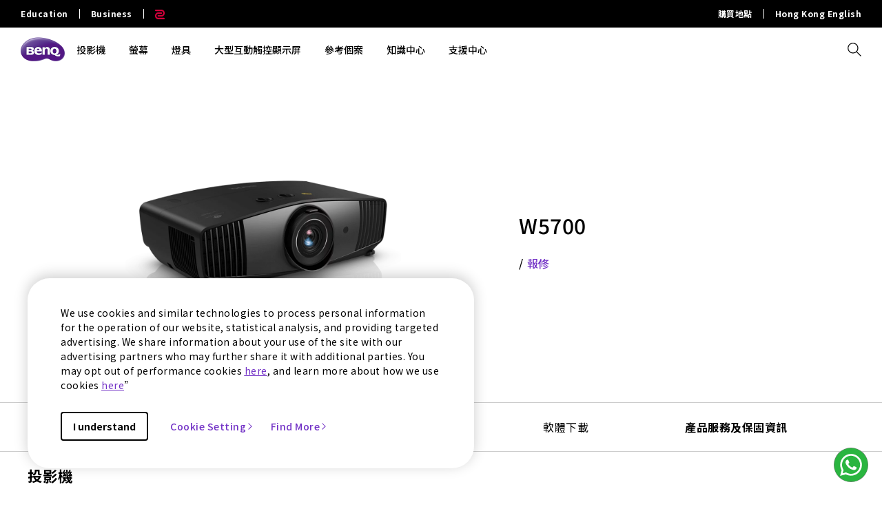

--- FILE ---
content_type: text/html; charset=UTF-8
request_url: https://www.benq.com/zh-hk/support/downloads-faq/products/projector/w5700/warranty.html
body_size: 31095
content:



<!DOCTYPE html>
<html lang="zh">
    <head>
            
  <meta http-equiv="content-type" content="text/html, charset=UTF-8"/>
  <title>W5700 保固資訊 | BenQ 香港</title>
  <meta name="description" content="提供BenQ  W5700 保固資訊"/>
  <meta name="viewport" content="width=device-width, height=device-height, initial-scale=1.0"/>
  <meta http-equiv="X-UA-Compatible" content="IE=edge"/>
  
  
  
    
  
  
  
  <link rel="stylesheet" href="/etc/designs/b2c/clientlib-font.min.9b0a9ee09ebaf2d4a028708a6e3d9db3.css" type="text/css"/>
  

  
    
    
<script src="/etc.clientlibs/common/clientlibs/plugins/jquery.min.25d40a56f5b165448300ea5df3e7b16f.js"></script>



  

  <!-- categories='cq.foundation-main' -->
  
  
  
    <script type="text/javascript" src="/etc.clientlibs/clientlibs/granite/utils.min.899004cc02c33efc1f6694b1aee587fd.js"></script>
    <script type="text/javascript" src="/etc/clientlibs/granite/jquery/granite/source/init.js"></script>  
    <script type="text/javascript" src="/etc/clientlibs/granite/jquery/granite/csrf/source/granite.http.externalize.js"></script>  
    <script type="text/javascript" src="/etc.clientlibs/foundation/clientlibs/jquery.min.dd9b395c741ce2784096e26619e14910.js"></script>
    <script type="text/javascript" src="/etc/clientlibs/foundation/shared.min.c82abddb79e120438682893f68a22256.js"></script>
  
  
<link rel="stylesheet" href="/etc/designs/b2c/clientlib-base.min.81e4d7d922370d0bc61a6a6eeeaa8a44.css" type="text/css"/>

<link rel="stylesheet" href="/etc/designs/b2c/clientlib-common.min.3bf571f881906390ac15cb1c3be1aed8.css" type="text/css"/>

<link rel="stylesheet" href="/etc/designs/b2c/clientlib-after-jquery-no-defer.min.16d46f56e229786857cd6eaa78b9fe92.css" type="text/css"/>

<link rel="stylesheet" href="/etc/designs/b2c/clientlib-productsupport.min.3a44ae204a0a4466a4ef9d706a8fb869.css" type="text/css"/>

<link rel="stylesheet" href="/etc/designs/b2c/clientlib-faq.min.a774737122137aa568bd602239bf5be7.css" type="text/css"/>



    
<link rel="stylesheet" href="/apps/b2c/clientlibs/clientlib-site/components/product-support-info.min.7ee37d670f8909b6f36fcf59e5e2a701.css" type="text/css"/>




    
<link rel="stylesheet" href="/apps/b2c/clientlibs/clientlib-site/components/product-support-nav.min.51e1a9e85e5dcf8041539db4758b297f.css" type="text/css"/>



<link rel="stylesheet" href="/etc/clientlibs/social/commons/scf.min.b149b94d64ceb314b93c6ef764c2bca6.css" media="print" onload="this.media='all'"/>
<noscript><link rel="stylesheet" href="/etc/clientlibs/social/commons/scf.min.b149b94d64ceb314b93c6ef764c2bca6.css"/></noscript> 

<link rel="stylesheet" href="/etc/designs/b2c/clientlib-site.min.838fde22e9ff600b6575b9284165b3a5.css" media="print" onload="this.media='all'"/>
<noscript><link rel="stylesheet" href="/etc/designs/b2c/clientlib-site.min.838fde22e9ff600b6575b9284165b3a5.css"/></noscript>


    
    
<link rel="stylesheet" href="/etc.clientlibs/common/clientlibs/clientlib-site/g6.min.be774933101cc1ae30ecd8483be50d0d.css" type="text/css"/>





<script type="text/javascript" src="/etc/designs/b2c/clientlib-base.min.5d5811e9497b52714d13a285940e9885.js"></script>


    
    
<link rel="stylesheet" href="/etc.clientlibs/common/clientlibs/clientlib-site/functions/external-link.min.9e6366a88cc0a99b52a85d07a81d0cf2.css" type="text/css"/>
<link rel="stylesheet" href="/etc/designs/b2c/base.min.709477e729d299e02498a96d1772b806.css" type="text/css"/>
<script src="/etc.clientlibs/common/clientlibs/clientlib-site/functions/external-link.min.e7fcd055eec6f48d67c65604815aa5f3.js"></script>





  

  
  
  










  


  
    <link rel="icon" type="image/vnd.microsoft.icon" href="/etc/designs/b2c/favicon.ico"/>
    <link rel="shortcut icon" type="image/vnd.microsoft.icon" href="/etc/designs/b2c/favicon.ico"/>
  
	 
	<script type="text/javascript">
		var app = {};
		app.partial = {};
	</script> 
	
  <!--Start: open graph meta tags -->
	<meta property="og:title" content="W5700 保固資訊"/>
	<meta property="og:description" content="W5700 最新版本保固資訊"/>
	<meta property="og:type" content="website"/>
	<meta property="og:locale" content="zh_hk"/>
  
    
      
        <meta property="og:image" content="https://image.benq.com/is/image/benqco/site-thumbnail-b2c-1200x630?$ResponsivePreset$"/>
        <meta property="og:image:width" content="1200"/>
        <meta property="og:image:height" content="630"/>
      
    
  
  <meta property="og:image:alt"/>
	<meta property="og:url" content="https://www.benq.com/zh-hk/support/downloads-faq/products/projector/w5700/warranty.html"/>
	<meta property="og:site_name" content="BenQ"/>	
	<!--Finish: open graph meta tags -->
	
	<!--Start: twitter meta tags -->
	<meta property="twitter:title" content="W5700 保固資訊"/>
	<meta property="twitter:description" content="W5700 最新版本保固資訊"/>
	<meta property="twitter:url" content="https://www.benq.com/zh-hk/support/downloads-faq/products/projector/w5700/warranty.html"/>
	<meta property="twitter:site" content="@Benq"/>
	<meta property="twitter:card" content="Summary"/>
	<!--Finish: twitter meta tags -->	

	
		<link rel="alternate" href="https://www.benq.eu/en-eu/support/downloads-faq/products/projector/w5700/warranty.html" hreflang="en-mc"/>
	
		<link rel="alternate" href="https://www.benq.eu/en-eu/support/downloads-faq/products/projector/w5700/warranty.html" hreflang="en-lu"/>
	
		<link rel="alternate" href="https://www.benq.eu/en-eu/support/downloads-faq/products/projector/w5700/warranty.html" hreflang="pt-pt"/>
	
		<link rel="alternate" href="https://www.benq.eu/en-eu/support/downloads-faq/products/projector/w5700/warranty.html" hreflang="en-dk"/>
	
		<link rel="alternate" href="https://www.benq.eu/en-eu/support/downloads-faq/products/projector/w5700/warranty.html" hreflang="en-gl"/>
	
		<link rel="alternate" href="https://www.benq.eu/en-eu/support/downloads-faq/products/projector/w5700/warranty.html" hreflang="en-fi"/>
	
		<link rel="alternate" href="https://www.benq.eu/en-eu/support/downloads-faq/products/projector/w5700/warranty.html" hreflang="en-ax"/>
	
		<link rel="alternate" href="https://www.benq.eu/en-eu/support/downloads-faq/products/projector/w5700/warranty.html" hreflang="en-is"/>
	
		<link rel="alternate" href="https://www.benq.eu/en-eu/support/downloads-faq/products/projector/w5700/warranty.html" hreflang="en-no"/>
	
		<link rel="alternate" href="https://www.benq.eu/en-eu/support/downloads-faq/products/projector/w5700/warranty.html" hreflang="en-sj"/>
	
		<link rel="alternate" href="https://www.benq.eu/en-eu/support/downloads-faq/products/projector/w5700/warranty.html" hreflang="en-ie"/>
	
		<link rel="alternate" href="https://www.benq.eu/en-uk/support/downloads-faq/products/projector/w5700/warranty.html" hreflang="en-gb"/>
	
		<link rel="alternate" href="https://www.benq.eu/en-uk/support/downloads-faq/products/projector/w5700/warranty.html" hreflang="en-im"/>
	
		<link rel="alternate" href="https://www.benq.eu/en-uk/support/downloads-faq/products/projector/w5700/warranty.html" hreflang="en-je"/>
	
		<link rel="alternate" href="https://www.benq.eu/en-uk/support/downloads-faq/products/projector/w5700/warranty.html" hreflang="en-vg"/>
	
		<link rel="alternate" href="https://www.benq.eu/fr-fr/support/downloads-faq/products/projector/w5700/warranty.html" hreflang="fr-fr"/>
	
		<link rel="alternate" href="https://www.benq.eu/fr-fr/support/downloads-faq/products/projector/w5700/warranty.html" hreflang="fr-bl"/>
	
		<link rel="alternate" href="https://www.benq.eu/fr-fr/support/downloads-faq/products/projector/w5700/warranty.html" hreflang="fr-mc"/>
	
		<link rel="alternate" href="https://www.benq.eu/es-es/support/downloads-faq/products/projector/w5700/warranty.html" hreflang="es-es"/>
	
		<link rel="alternate" href="https://www.benq.eu/it-it/support/downloads-faq/products/projector/w5700/warranty.html" hreflang="it-it"/>
	
		<link rel="alternate" href="https://www.benq.eu/it-it/support/downloads-faq/products/projector/w5700/warranty.html" hreflang="it-sm"/>
	
		<link rel="alternate" href="https://www.benq.eu/de-de/support/downloads-faq/products/projector/w5700/warranty.html" hreflang="de-de"/>
	
		<link rel="alternate" href="https://www.benq.eu/de-at/support/downloads-faq/products/projector/w5700/warranty.html" hreflang="de-at"/>
	
		<link rel="alternate" href="https://www.benq.eu/de-at/support/downloads-faq/products/projector/w5700/warranty.html" hreflang="de-li"/>
	
		<link rel="alternate" href="https://www.benq.eu/de-ch/support/downloads-faq/products/projector/w5700/warranty.html" hreflang="de-ch"/>
	
		<link rel="alternate" href="https://www.benq.eu/de-ch/support/downloads-faq/products/projector/w5700/warranty.html" hreflang="fr-ch"/>
	
		<link rel="alternate" href="https://www.benq.eu/sv-se/support/downloads-faq/products/projector/w5700/warranty.html" hreflang="sv-se"/>
	
		<link rel="alternate" href="https://www.benq.eu/en-cee/support/downloads-faq/products/projector/w5700/warranty.html" hreflang="en-by"/>
	
		<link rel="alternate" href="https://www.benq.eu/en-cee/support/downloads-faq/products/projector/w5700/warranty.html" hreflang="en-md"/>
	
		<link rel="alternate" href="https://www.benq.eu/en-cee/support/downloads-faq/products/projector/w5700/warranty.html" hreflang="en-al"/>
	
		<link rel="alternate" href="https://www.benq.eu/en-cee/support/downloads-faq/products/projector/w5700/warranty.html" hreflang="en-me"/>
	
		<link rel="alternate" href="https://www.benq.eu/en-cee/support/downloads-faq/products/projector/w5700/warranty.html" hreflang="en-ba"/>
	
		<link rel="alternate" href="https://www.benq.eu/en-cee/support/downloads-faq/products/projector/w5700/warranty.html" hreflang="en-lv"/>
	
		<link rel="alternate" href="https://www.benq.eu/en-cee/support/downloads-faq/products/projector/w5700/warranty.html" hreflang="en-mt"/>
	
		<link rel="alternate" href="https://www.benq.eu/en-cee/support/downloads-faq/products/projector/w5700/warranty.html" hreflang="en-mk"/>
	
		<link rel="alternate" href="https://www.benq.eu/en-cee/support/downloads-faq/products/projector/w5700/warranty.html" hreflang="en-rs"/>
	
		<link rel="alternate" href="https://www.benq.eu/en-cee/support/downloads-faq/products/projector/w5700/warranty.html" hreflang="en-si"/>
	
		<link rel="alternate" href="https://www.benq.eu/en-cee/support/downloads-faq/products/projector/w5700/warranty.html" hreflang="en-cy"/>
	
		<link rel="alternate" href="https://www.benq.eu/en-cee/support/downloads-faq/products/projector/w5700/warranty.html" hreflang="bg-bg"/>
	
		<link rel="alternate" href="https://www.benq.eu/en-cee/support/downloads-faq/products/projector/w5700/warranty.html" hreflang="en-hr"/>
	
		<link rel="alternate" href="https://www.benq.eu/en-cee/support/downloads-faq/products/projector/w5700/warranty.html" hreflang="en-ee"/>
	
		<link rel="alternate" href="https://www.benq.eu/en-cee/support/downloads-faq/products/projector/w5700/warranty.html" hreflang="el-gr"/>
	
		<link rel="alternate" href="https://www.benq.eu/en-cee/support/downloads-faq/products/projector/w5700/warranty.html" hreflang="hu-hu"/>
	
		<link rel="alternate" href="https://www.benq.eu/cs-cz/support/downloads-faq/products/projector/w5700/warranty.html" hreflang="cs-cz"/>
	
		<link rel="alternate" href="https://www.benq.eu/cs-cz/support/downloads-faq/products/projector/w5700/warranty.html" hreflang="sk-sk"/>
	
		<link rel="alternate" href="https://www.benq.eu/ro-ro/support/downloads-faq/products/projector/w5700/warranty.html" hreflang="ro-ro"/>
	
		<link rel="alternate" href="https://www.benq.eu/lt-lt/support/downloads-faq/products/projector/w5700/warranty.html" hreflang="lt-lt"/>
	
		<link rel="alternate" href="https://www.benq.eu/uk-ua/support/downloads-faq/products/projector/w5700/warranty.html" hreflang="uk-ua"/>
	
		<link rel="alternate" href="https://www.benq.com/en-ap/support/downloads-faq/products/projector/w5700/warranty.html" hreflang="en-mm"/>
	
		<link rel="alternate" href="https://www.benq.com/en-ap/support/downloads-faq/products/projector/w5700/warranty.html" hreflang="en-kh"/>
	
		<link rel="alternate" href="https://www.benq.com/en-ap/support/downloads-faq/products/projector/w5700/warranty.html" hreflang="en-mn"/>
	
		<link rel="alternate" href="https://www.benq.com/en-ap/support/downloads-faq/products/projector/w5700/warranty.html" hreflang="en-kz"/>
	
		<link rel="alternate" href="https://www.benq.com/en-ap/support/downloads-faq/products/projector/w5700/warranty.html" hreflang="en-la"/>
	
		<link rel="alternate" href="https://www.benq.com/en-ap/support/downloads-faq/products/projector/w5700/warranty.html" hreflang="en-za"/>
	
		<link rel="alternate" href="https://www.benq.com/en-ap/support/downloads-faq/products/projector/w5700/warranty.html" hreflang="en-ck"/>
	
		<link rel="alternate" href="https://www.benq.com/en-au/support/downloads-faq/products/projector/w5700/warranty.html" hreflang="en-au"/>
	
		<link rel="alternate" href="https://www.benq.com/en-au/support/downloads-faq/products/projector/w5700/warranty.html" hreflang="en-nz"/>
	
		<link rel="alternate" href="https://www.benq.com/id-id/support/downloads-faq/products/projector/w5700/warranty.html" hreflang="id-id"/>
	
		<link rel="alternate" href="https://www.benq.eu/pl-pl/support/downloads-faq/products/projector/w5700/warranty.html" hreflang="pl-pl"/>
	
		<link rel="alternate" href="https://www.benq.com/tr-tr/support/downloads-faq/products/projector/w5700/warranty.html" hreflang="tr-tr"/>
	
		<link rel="alternate" href="https://www.benq.com/ru-ru/support/downloads-faq/products/projector/w5700/warranty.html" hreflang="ru-ru"/>
	
		<link rel="alternate" href="https://www.benq.com/ko-kr/support/downloads-faq/products/projector/w5700/warranty.html" hreflang="ko-kr"/>
	
		<link rel="alternate" href="https://www.benq.com/th-th/support/downloads-faq/products/projector/w5700/warranty.html" hreflang="th-th"/>
	
		<link rel="alternate" href="https://www.benq.com/en-sg/support/downloads-faq/products/projector/w5700/warranty.html" hreflang="en-sg"/>
	
		<link rel="alternate" href="https://www.benq.eu/nl-nl/support/downloads-faq/products/projector/w5700/warranty.html" hreflang="nl-nl"/>
	
		<link rel="alternate" href="https://www.benq.eu/nl-nl/support/downloads-faq/products/projector/w5700/warranty.html" hreflang="nl-be"/>
	
		<link rel="alternate" href="https://www.benq.com/en-in/support/downloads-faq/products/projector/w5700/warranty.html" hreflang="en-in"/>
	
		<link rel="alternate" href="https://www.benq.com/en-in/support/downloads-faq/products/projector/w5700/warranty.html" hreflang="en-bd"/>
	
		<link rel="alternate" href="https://www.benq.com/en-in/support/downloads-faq/products/projector/w5700/warranty.html" hreflang="en-lk"/>
	
		<link rel="alternate" href="https://www.benq.com/en-in/support/downloads-faq/products/projector/w5700/warranty.html" hreflang="en-np"/>
	
		<link rel="alternate" href="https://www.benq.com/en-in/support/downloads-faq/products/projector/w5700/warranty.html" hreflang="en-mv"/>
	
		<link rel="alternate" href="https://www.benq.com/ar-me/support/downloads-faq/products/projector/w5700/warranty.html" hreflang="ar"/>
	
		<link rel="alternate" href="https://www.benq.com/ar-me/support/downloads-faq/products/projector/w5700/warranty.html" hreflang="ar-sa"/>
	
		<link rel="alternate" href="https://www.benq.com/ar-me/support/downloads-faq/products/projector/w5700/warranty.html" hreflang="ar-eg"/>
	
		<link rel="alternate" href="https://www.benq.com/en-my/support/downloads-faq/products/projector/w5700/warranty.html" hreflang="en-my"/>
	
		<link rel="alternate" href="https://www.benq.com/vi-vn/support/downloads-faq/products/projector/w5700/warranty.html" hreflang="vi-vn"/>
	
		<link rel="alternate" href="https://www.benq.com/en-hk/support/downloads-faq/products/projector/w5700/warranty.html" hreflang="en-hk"/>
	
		<link rel="alternate" href="https://www.benq.com/zh-hk/support/downloads-faq/products/projector/w5700/warranty.html" hreflang="zh-hk"/>
	
		<link rel="alternate" href="https://www.benq.com/zh-tw/support/downloads-faq/products/projector/w5700/warranty.html" hreflang="zh-tw"/>
	
	<!-- href lang meta rules -->

	<link rel="canonical" href="https://www.benq.com/zh-hk/support/downloads-faq/products/projector/w5700/warranty.html"/>

  

  
    <script>var projectRootPath='/content/b2c';</script>
  
<!-- custom head code -->


    </head>
    <body class="zh-hk zh-fonts ">
  
      <div style="display:none" itemscope itemtype="https://schema.org/WebSite">
        <meta itemprop="url" content="https://www.benq.com/zh-hk/"/>
        <form itemprop="potentialAction" itemscope itemtype="https://schema.org/SearchAction">
          <meta itemprop="target" content="https://www.benq.com/zh-hk/search-result.html?q={search_term_string}?src=sitelinks_searchbox "/>
          <input itemprop="query-input" type="text" name="search_term_string" required/>
          <input type="submit"/>
        </form>
      </div>
  
	<input type="hidden" class="locale-trnaslate" value="zh_hk"/>
    <input type="hidden" class="local_lang" value="en-us"/>
	<input type="hidden" class="localePath" value="zh-hk"/>
  <svg xmlns="http://www.w3.org/2000/svg" style="display: none;">
    <symbol id="arrow-right" viewBox="0 0 24 24">
        <path d="M7.88906 21.8375L17.5391 12.1875L7.88906 2.53748L6.46406 3.96248L14.7141 12.1875L6.46406 20.4125L7.88906 21.8375Z"/>
    </symbol>
    <symbol id="arrow-left" viewBox="0 0 24 24">
        <path d="M16.1139 21.8375L6.46387 12.1875L16.1139 2.53748L17.5389 3.96248L9.28887 12.1875L17.5389 20.4125L16.1139 21.8375Z"/>
    </symbol>
    <symbol id="expand-down">
        <path d="M12 14.7L6.7 9.40005L7.4 8.67505L12 13.275L16.6 8.67505L17.3 9.40005L12 14.7Z"/>
    </symbol>
    <symbol id="arrow-down" viewBox="0 0 24 24">
        <path d="M2.35137 8.07498L12.0014 17.725L21.6514 8.07498L20.2264 6.64998L12.0014 14.9L3.77637 6.64998L2.35137 8.07498Z" fill="black"/>
    </symbol>
    <symbol id="close-round-light" viewBox="0 0 24 24">
        <path d="M8.4 16.3L12 12.7L15.6 16.3L16.3 15.6L12.7 12L16.3 8.4L15.6 7.7L12 11.3L8.4 7.7L7.7 8.4L11.3 12L7.7 15.6L8.4 16.3ZM12 21C10.75 21 9.57933 20.7627 8.488 20.288C7.396 19.8127 6.446 19.1707 5.638 18.362C4.82933 17.554 4.18733 16.604 3.712 15.512C3.23733 14.4207 3 13.25 3 12C3 10.75 3.23733 9.579 3.712 8.487C4.18733 7.39567 4.82933 6.44567 5.638 5.637C6.446 4.829 7.396 4.18733 8.488 3.712C9.57933 3.23733 10.75 3 12 3C13.25 3 14.421 3.23733 15.513 3.712C16.6043 4.18733 17.5543 4.829 18.363 5.637C19.171 6.44567 19.8127 7.39567 20.288 8.487C20.7627 9.579 21 10.75 21 12C21 13.25 20.7627 14.4207 20.288 15.512C19.8127 16.604 19.171 17.554 18.363 18.362C17.5543 19.1707 16.6043 19.8127 15.513 20.288C14.421 20.7627 13.25 21 12 21ZM12 20C14.2333 20 16.125 19.225 17.675 17.675C19.225 16.125 20 14.2333 20 12C20 9.76667 19.225 7.875 17.675 6.325C16.125 4.775 14.2333 4 12 4C9.76667 4 7.875 4.775 6.325 6.325C4.775 7.875 4 9.76667 4 12C4 14.2333 4.775 16.125 6.325 17.675C7.875 19.225 9.76667 20 12 20Z"/>
    </symbol>
    <symbol id="close-round-fill-light" viewBox="0 0 24 24">
        <path d="M8.4 16.3L12 12.7L15.6 16.3L16.3 15.6L12.7 12L16.3 8.4L15.6 7.7L12 11.3L8.4 7.7L7.7 8.4L11.3 12L7.7 15.6L8.4 16.3ZM12 21C10.75 21 9.57933 20.7627 8.488 20.288C7.396 19.8127 6.446 19.1707 5.638 18.362C4.82933 17.554 4.18733 16.604 3.712 15.512C3.23733 14.4207 3 13.25 3 12C3 10.75 3.23733 9.579 3.712 8.487C4.18733 7.39567 4.82933 6.44567 5.638 5.637C6.446 4.829 7.396 4.18733 8.488 3.712C9.57933 3.23733 10.75 3 12 3C13.25 3 14.421 3.23733 15.513 3.712C16.6043 4.18733 17.5543 4.829 18.363 5.637C19.171 6.44567 19.8127 7.39567 20.288 8.487C20.7627 9.579 21 10.75 21 12C21 13.25 20.7627 14.4207 20.288 15.512C19.8127 16.604 19.171 17.554 18.363 18.362C17.5543 19.1707 16.6043 19.8127 15.513 20.288C14.421 20.7627 13.25 21 12 21Z"/>
    </symbol>
    <symbol id="close-round-dark" viewBox="0 0 24 24">
        <path d="M8.4 16.3L12 12.7L15.6 16.3L16.3 15.6L12.7 12L16.3 8.4L15.6 7.7L12 11.3L8.4 7.7L7.7 8.4L11.3 12L7.7 15.6L8.4 16.3ZM12 21C10.75 21 9.57933 20.7627 8.488 20.288C7.396 19.8127 6.446 19.1707 5.638 18.362C4.82933 17.554 4.18733 16.604 3.712 15.512C3.23733 14.4207 3 13.25 3 12C3 10.75 3.23733 9.579 3.712 8.487C4.18733 7.39567 4.82933 6.44567 5.638 5.637C6.446 4.829 7.396 4.18733 8.488 3.712C9.57933 3.23733 10.75 3 12 3C13.25 3 14.421 3.23733 15.513 3.712C16.6043 4.18733 17.5543 4.829 18.363 5.637C19.171 6.44567 19.8127 7.39567 20.288 8.487C20.7627 9.579 21 10.75 21 12C21 13.25 20.7627 14.4207 20.288 15.512C19.8127 16.604 19.171 17.554 18.363 18.362C17.5543 19.1707 16.6043 19.8127 15.513 20.288C14.421 20.7627 13.25 21 12 21Z"/>
    </symbol>
    <symbol id="close-round-fill-dark" viewBox="0 0 24 24">
        <path d="M8.4 16.3L12 12.7L15.6 16.3L16.3 15.6L12.7 12L16.3 8.4L15.6 7.7L12 11.3L8.4 7.7L7.7 8.4L11.3 12L7.7 15.6L8.4 16.3ZM12 21C10.75 21 9.57933 20.7627 8.488 20.288C7.396 19.8127 6.446 19.1707 5.638 18.362C4.82933 17.554 4.18733 16.604 3.712 15.512C3.23733 14.4207 3 13.25 3 12C3 10.75 3.23733 9.579 3.712 8.487C4.18733 7.39567 4.82933 6.44567 5.638 5.637C6.446 4.829 7.396 4.18733 8.488 3.712C9.57933 3.23733 10.75 3 12 3C13.25 3 14.421 3.23733 15.513 3.712C16.6043 4.18733 17.5543 4.829 18.363 5.637C19.171 6.44567 19.8127 7.39567 20.288 8.487C20.7627 9.579 21 10.75 21 12C21 13.25 20.7627 14.4207 20.288 15.512C19.8127 16.604 19.171 17.554 18.363 18.362C17.5543 19.1707 16.6043 19.8127 15.513 20.288C14.421 20.7627 13.25 21 12 21Z"/>
    </symbol>
    <symbol id="check" viewBox="0 0 24 24">
        <path d="M9.54995 17.3L4.57495 12.35L5.29995 11.625L9.54995 15.875L18.7 6.72498L19.425 7.44998L9.54995 17.3Z"/>
    </symbol>
    <symbol id="circle" viewBox="0 0 10 9">
        <circle cx="5" cy="4.5" r="4"/>
    </symbol>
    <symbol id="play-rounded" viewBox="0 0 24 24">
        <path d="M12 3C7.032 3 3 7.032 3 12C3 16.968 7.032 21 12 21C16.968 21 21 16.968 21 12C21 7.032 16.968 3 12 3ZM10.2 16.05V7.95L15.6 12L10.2 16.05Z"/> 
    </symbol>
    <symbol id="lock-locked-filled" viewBox="0 0 24 24">
        <path xmlns="http://www.w3.org/2000/svg" d="M6.625 21C6.175 21 5.79167 20.8417 5.475 20.525C5.15833 20.2083 5 19.825 5 19.375V10.625C5 10.175 5.15833 9.79167 5.475 9.475C5.79167 9.15833 6.175 9 6.625 9H8V7C8 5.88333 8.38767 4.93733 9.163 4.162C9.93767 3.38733 10.8833 3 12 3C13.1167 3 14.0627 3.38733 14.838 4.162C15.6127 4.93733 16 5.88333 16 7V9H17.375C17.825 9 18.2083 9.15833 18.525 9.475C18.8417 9.79167 19 10.175 19 10.625V19.375C19 19.825 18.8417 20.2083 18.525 20.525C18.2083 20.8417 17.825 21 17.375 21H6.625ZM12 16.5C12.4167 16.5 12.7707 16.354 13.062 16.062C13.354 15.7707 13.5 15.4167 13.5 15C13.5 14.5833 13.354 14.2293 13.062 13.938C12.7707 13.646 12.4167 13.5 12 13.5C11.5833 13.5 11.2293 13.646 10.938 13.938C10.646 14.2293 10.5 14.5833 10.5 15C10.5 15.4167 10.646 15.7707 10.938 16.062C11.2293 16.354 11.5833 16.5 12 16.5ZM9 9H15V7C15 6.16667 14.7083 5.45833 14.125 4.875C13.5417 4.29167 12.8333 4 12 4C11.1667 4 10.4583 4.29167 9.875 4.875C9.29167 5.45833 9 6.16667 9 7V9Z"/>
    </symbol>
    <symbol id="global-select" viewBox="0 0 24 24">
        <path d="M12 21.5C10.6975 21.5 9.46833 21.2503 8.3125 20.751C7.15667 20.2517 6.14867 19.5718 5.2885 18.7115C4.42817 17.8513 3.74833 16.8433 3.249 15.6875C2.74967 14.5317 2.5 13.3025 2.5 12C2.5 10.6872 2.74967 9.45542 3.249 8.30475C3.74833 7.15408 4.42817 6.14867 5.2885 5.2885C6.14867 4.42817 7.15667 3.74833 8.3125 3.249C9.46833 2.74967 10.6975 2.5 12 2.5C13.3128 2.5 14.5446 2.74967 15.6953 3.249C16.8459 3.74833 17.8513 4.42817 18.7115 5.2885C19.5718 6.14867 20.2517 7.15408 20.751 8.30475C21.2503 9.45542 21.5 10.6872 21.5 12C21.5 13.3025 21.2503 14.5317 20.751 15.6875C20.2517 16.8433 19.5718 17.8513 18.7115 18.7115C17.8513 19.5718 16.8459 20.2517 15.6953 20.751C14.5446 21.2503 13.3128 21.5 12 21.5ZM12 19.9788C12.5103 19.3019 12.9398 18.6192 13.2885 17.9307C13.6372 17.2422 13.9212 16.4897 14.1405 15.673H9.8595C10.0917 16.5153 10.3789 17.2808 10.7213 17.9693C11.0634 18.6578 11.4897 19.3276 12 19.9788ZM10.0635 19.7038C9.68017 19.1538 9.33592 18.5285 9.03075 17.828C8.72558 17.1273 8.48842 16.409 8.31925 15.673H4.927C5.45517 16.7115 6.1635 17.584 7.052 18.2905C7.9405 18.9968 8.94433 19.4679 10.0635 19.7038ZM13.9365 19.7038C15.0557 19.4679 16.0595 18.9968 16.948 18.2905C17.8365 17.584 18.5448 16.7115 19.073 15.673H15.6807C15.4794 16.4153 15.2262 17.1368 14.921 17.8375C14.616 18.5382 14.2878 19.1602 13.9365 19.7038ZM4.298 14.173H8.0155C7.95267 13.8013 7.90708 13.4369 7.87875 13.0798C7.85058 12.7227 7.8365 12.3628 7.8365 12C7.8365 11.6372 7.85058 11.2773 7.87875 10.9202C7.90708 10.5631 7.95267 10.1987 8.0155 9.827H4.298C4.20183 10.1667 4.12817 10.5198 4.077 10.8865C4.02567 11.2532 4 11.6243 4 12C4 12.3757 4.02567 12.7468 4.077 13.1135C4.12817 13.4802 4.20183 13.8333 4.298 14.173ZM9.51525 14.173H14.4848C14.5474 13.8013 14.5929 13.4402 14.6212 13.0895C14.6494 12.7388 14.6635 12.3757 14.6635 12C14.6635 11.6243 14.6494 11.2612 14.6212 10.9105C14.5929 10.5598 14.5474 10.1987 14.4848 9.827H9.51525C9.45258 10.1987 9.40708 10.5598 9.37875 10.9105C9.35058 11.2612 9.3365 11.6243 9.3365 12C9.3365 12.3757 9.35058 12.7388 9.37875 13.0895C9.40708 13.4402 9.45258 13.8013 9.51525 14.173ZM15.9845 14.173H19.702C19.7982 13.8333 19.8718 13.4802 19.923 13.1135C19.9743 12.7468 20 12.3757 20 12C20 11.6243 19.9743 11.2532 19.923 10.8865C19.8718 10.5198 19.7982 10.1667 19.702 9.827H15.9845C16.0473 10.1987 16.0929 10.5631 16.1212 10.9202C16.1494 11.2773 16.1635 11.6372 16.1635 12C16.1635 12.3628 16.1494 12.7227 16.1212 13.0798C16.0929 13.4369 16.0473 13.8013 15.9845 14.173ZM15.6807 8.327H19.073C18.5385 7.27567 17.835 6.40317 16.9625 5.7095C16.09 5.016 15.0813 4.54167 13.9365 4.2865C14.3198 4.8685 14.6608 5.50508 14.9595 6.19625C15.2583 6.88725 15.4987 7.5975 15.6807 8.327ZM9.8595 8.327H14.1405C13.9083 7.491 13.6163 6.72075 13.2645 6.01625C12.9125 5.31175 12.491 4.64675 12 4.02125C11.509 4.64675 11.0875 5.31175 10.7355 6.01625C10.3837 6.72075 10.0917 7.491 9.8595 8.327ZM4.927 8.327H8.31925C8.50125 7.5975 8.74167 6.88725 9.0405 6.19625C9.33917 5.50508 9.68017 4.8685 10.0635 4.2865C8.91217 4.54167 7.90192 5.01767 7.03275 5.7145C6.16342 6.41117 5.4615 7.282 4.927 8.327Z"/>
    </symbol>
    <symbol id="external-link" viewBox="0 0 15 15">
        <path d="M7.34668 1.52002H13.48V7.65335" stroke="#757575" stroke-width="1.5" stroke-linejoin="round"/>
        <path d="M3.85312 2.71987L2.75978 2.71987C1.65522 2.71987 0.759785 3.6153 0.759785 4.71987L0.759785 12.2399C0.759784 13.3444 1.65522 14.2399 2.75979 14.2399L10.2798 14.2399C11.3844 14.2399 12.2798 13.3444 12.2798 12.2399V11.1465" stroke="#757575" stroke-width="1.5" stroke-linejoin="round"/>
        <path d="M13.6665 1.33331L5.6665 9.33331" stroke="#757575" stroke-width="1.5" stroke-linejoin="round"/>
    </symbol>
    <symbol id="play-button-black" viewBox="0 0 60 60" fill="none">
        <circle style="fill:var(--play-circle);" cx="30" cy="30" r="29" stroke="#CCCCCC" stroke-width="2"/>
        <path style="fill:var(--play-triangle);" d="M28.2508 38.3992C26.9323 39.3881 25.0508 38.4473 25.0508 36.7992V23.1992C25.0508 21.5511 26.9323 20.6104 28.2508 21.5992L37.3174 28.3992C38.3841 29.1992 38.3841 30.7992 37.3174 31.5992L28.2508 38.3992Z" fill="white"/>
    </symbol>
    <symbol id="play-button-white" viewBox="0 0 60 60" fill="none">
        <circle style="fill:var(--play-circle);" cx="30" cy="30" r="29" stroke="#CCCCCC" stroke-width="2"/>
        <path style="fill:var(--play-triangle);" d="M28.2508 38.3992C26.9323 39.3881 25.0508 38.4473 25.0508 36.7992V23.1992C25.0508 21.5511 26.9323 20.6104 28.2508 21.5992L37.3174 28.3992C38.3841 29.1992 38.3841 30.7992 37.3174 31.5992L28.2508 38.3992Z" fill="black"/>
    </symbol>
    <symbol id="pause-button-black" viewBox="0 0 60 60" fill="none">
        <circle style="fill:var(--pause-circle);" cx="30" cy="30" r="29" stroke="#CCCCCC" stroke-width="2"/>
        <path style="fill:var(--pause-rectangle);" fill-rule="evenodd" clip-rule="evenodd" d="M25.2251 20.4531C24.0955 20.4531 23.1797 21.3689 23.1797 22.4986V37.4986C23.1797 38.6283 24.0955 39.544 25.2251 39.544C26.3548 39.544 27.2706 38.6283 27.2706 37.4986V22.4986C27.2706 21.3689 26.3548 20.4531 25.2251 20.4531ZM34.7701 20.4531C33.6404 20.4531 32.7246 21.3689 32.7246 22.4986V37.4986C32.7246 38.6283 33.6404 39.5441 34.7701 39.5441C35.8997 39.5441 36.8155 38.6283 36.8155 37.4986V22.4986C36.8155 21.3689 35.8997 20.4531 34.7701 20.4531Z"/>
    </symbol>
    <symbol id="pause-button-white" viewBox="0 0 60 60" fill="none">
        <circle style="fill:var(--pause-circle);" cx="30" cy="30" r="29" stroke="#CCCCCC" stroke-width="2"/>
        <path style="fill:var(--pause-rectangle);" fill-rule="evenodd" clip-rule="evenodd" d="M25.2251 20.4531C24.0955 20.4531 23.1797 21.3689 23.1797 22.4986V37.4986C23.1797 38.6283 24.0955 39.544 25.2251 39.544C26.3548 39.544 27.2706 38.6283 27.2706 37.4986V22.4986C27.2706 21.3689 26.3548 20.4531 25.2251 20.4531ZM34.7701 20.4531C33.6404 20.4531 32.7246 21.3689 32.7246 22.4986V37.4986C32.7246 38.6283 33.6404 39.5441 34.7701 39.5441C35.8997 39.5441 36.8155 38.6283 36.8155 37.4986V22.4986C36.8155 21.3689 35.8997 20.4531 34.7701 20.4531Z"/>
    </symbol>
    <symbol id="search" viewBox="0 0 24 24">
        <path d="M19.4758 20.1504L13.2258 13.9004C12.7258 14.3171 12.1508 14.6421 11.5008 14.8754C10.8508 15.1087 10.2008 15.2254 9.55078 15.2254C7.93411 15.2254 6.57178 14.6711 5.46378 13.5624C4.35511 12.4544 3.80078 11.1004 3.80078 9.50039C3.80078 7.90039 4.35511 6.54606 5.46378 5.43739C6.57178 4.32939 7.92578 3.77539 9.52578 3.77539C11.1258 3.77539 12.4841 4.32939 13.6008 5.43739C14.7174 6.54606 15.2758 7.90039 15.2758 9.50039C15.2758 10.2004 15.1508 10.8754 14.9008 11.5254C14.6508 12.1754 14.3258 12.7254 13.9258 13.1754L20.2008 19.4504L19.4758 20.1504ZM9.55078 14.2254C10.8674 14.2254 11.9841 13.7714 12.9008 12.8634C13.8174 11.9547 14.2758 10.8337 14.2758 9.50039C14.2758 8.16706 13.8174 7.04606 12.9008 6.13739C11.9841 5.22939 10.8674 4.77539 9.55078 4.77539C8.21745 4.77539 7.09245 5.22939 6.17578 6.13739C5.25911 7.04606 4.80078 8.16706 4.80078 9.50039C4.80078 10.8337 5.25911 11.9547 6.17578 12.8634C7.09245 13.7714 8.21745 14.2254 9.55078 14.2254Z"/>
    </symbol>
    <symbol id="history" viewBox="0 0 20 20">
        <path d="M9.95768 16.6673C8.27713 16.6673 6.8049 16.1151 5.54102 15.0106C4.27713 13.9068 3.54796 12.5145 3.35352 10.834H4.20768C4.4299 12.2645 5.07935 13.4557 6.15602 14.4073C7.23213 15.3584 8.49935 15.834 9.95768 15.834C11.5827 15.834 12.9613 15.2679 14.0935 14.1357C15.2252 13.004 15.791 11.6257 15.791 10.0007C15.791 8.37565 15.2252 6.99704 14.0935 5.86482C12.9613 4.73315 11.5827 4.16732 9.95768 4.16732C9.09657 4.16732 8.28768 4.34787 7.53102 4.70898C6.77379 5.0701 6.10352 5.5701 5.52018 6.20898H7.60352V7.04232H4.12435V3.58398H4.95768V5.58398C5.61046 4.87565 6.37102 4.32371 7.23935 3.92815C8.10713 3.53204 9.01324 3.33398 9.95768 3.33398C10.8882 3.33398 11.7563 3.5076 12.5618 3.85482C13.3674 4.20204 14.0724 4.67787 14.6769 5.28232C15.2807 5.88621 15.7563 6.59093 16.1035 7.39648C16.4507 8.20204 16.6244 9.0701 16.6244 10.0007C16.6244 10.9312 16.4507 11.7993 16.1035 12.6048C15.7563 13.4104 15.2807 14.1154 14.6769 14.7198C14.0724 15.3237 13.3674 15.7993 12.5618 16.1465C11.7563 16.4937 10.8882 16.6673 9.95768 16.6673ZM12.6452 13.209L9.60352 10.1673V5.83398H10.4368V9.83398L13.2285 12.6257L12.6452 13.209Z"/>
    </symbol>
    <symbol id="more" viewBox="0 0 40 40">
        <circle cx="20" cy="20" r="19.5" transform="rotate(180 20 20)" style="stroke:var(--silver);"/>
        <path d="M20.5 19.501H27V20.501H20.5V27H19.5V20.501H13V19.501H19.5V13H20.5V19.501Z" style="fill:var(--silver);"/>
    </symbol>
    <symbol id="loading" viewBox="0 0 40 40">  
        <circle class="track" cx="20" cy="20" r="17.5" pathlength="100" stroke-width="5px" fill="none"/>
        <circle class="car" cx="20" cy="20" r="17.5" pathlength="100" stroke-width="5px" fill="none"/>
    </symbol>
    <!-- new icons added below, starting with "i-" prefix -->
    <symbol id="i-plus" viewBox="0 0 24 24" fill="currentColor">
        <path d="M12.501 11.5L18.5 11.501V12.501L12.502 12.5L12.5039 18.498H11.5039L11.502 12.5H5.5V11.5H11.501L11.5 5.5H12.5L12.501 11.5Z"/>
    </symbol>
    <symbol id="i-minus" viewBox="0 0 24 24" fill="currentColor">
        <path d="M5.5 11.5H18.5V12.5H5.5V11.5Z"/>
    </symbol>
    <symbol id="i-info" viewBox="0 0 24 24" fill="none" stroke="currentColor">
        <circle cx="12" cy="12" r="8.5"/>
        <circle cx="12" cy="8.25" r="0.375" stroke-width="0.75"/>
        <path d="M10.5 11.25H12V15.75"/>
        <path d="M10.5 15.75H13.5"/>
    </symbol>
    <symbol id="i-cart" viewBox="0 0 24 24" fill="currentColor">
        <path d="M8.75 15.6406C9.89872 15.6407 10.8301 16.572 10.8301 17.7207C10.8299 18.8693 9.89861 19.8007 8.75 19.8008C7.60152 19.8006 6.6701 18.8692 6.66992 17.7207C6.66992 16.5721 7.60142 15.6408 8.75 15.6406ZM16.6602 15.6406C17.8089 15.6407 18.7402 16.572 18.7402 17.7207C18.7401 18.8693 17.8088 19.8007 16.6602 19.8008C15.5117 19.8006 14.5803 18.8692 14.5801 17.7207C14.5801 16.5721 15.5116 15.6408 16.6602 15.6406ZM8.75 16.6406C8.1537 16.6408 7.66992 17.1244 7.66992 17.7207C7.6701 18.3169 8.15381 18.8006 8.75 18.8008C9.34632 18.8007 9.8299 18.317 9.83008 17.7207C9.83008 17.1243 9.34643 16.6407 8.75 16.6406ZM16.6602 16.6406C16.0639 16.6408 15.5801 17.1244 15.5801 17.7207C15.5803 18.3169 16.064 18.8006 16.6602 18.8008C17.2565 18.8007 17.7401 18.317 17.7402 17.7207C17.7402 17.1243 17.2566 16.6407 16.6602 16.6406ZM5.42969 3.70215C5.75544 3.69624 6.07911 3.78777 6.34766 3.97266C6.62033 4.16044 6.8242 4.43494 6.91211 4.75684L7.1709 5.70312H17.3389V5.7041C17.5568 5.70042 17.7744 5.7405 17.9756 5.82422C18.1806 5.90955 18.3652 6.03862 18.5137 6.2041C18.6622 6.3697 18.7704 6.56756 18.8252 6.78418C18.88 7.0011 18.8798 7.22788 18.8232 7.44434L18.8223 7.44531L17.583 12.1572L17.5811 12.165L17.5781 12.1719C17.4863 12.4806 17.2874 12.7439 17.0244 12.9258C16.7624 13.1068 16.4473 13.2001 16.1289 13.1992V13.2002H9.34863V13.1992C9.02312 13.205 8.7 13.1125 8.43164 12.9277C8.15887 12.7399 7.95405 12.4656 7.86621 12.1436V12.1416L6.30664 6.33301L6.27148 6.2041L5.94727 5.02148V5.02051C5.92553 4.94078 5.87113 4.85948 5.78027 4.79688C5.68862 4.7338 5.56889 4.69686 5.44238 4.7002L5.42969 4.70117V4.7002H3.09961V3.7002H5.42969V3.70215ZM8.83203 11.8818H8.83105C8.85302 11.9611 8.90781 12.0423 8.99805 12.1045C9.08963 12.1676 9.2095 12.2035 9.33594 12.2002H16.1289V12.5859L16.1309 12.2002C16.2528 12.2007 16.3678 12.1644 16.4561 12.1035C16.5407 12.0449 16.5931 11.9691 16.6172 11.8945L17.8555 7.19043C17.8691 7.13733 17.8698 7.08239 17.8564 7.0293C17.8428 6.97553 17.8141 6.92075 17.7695 6.87109C17.7248 6.82132 17.664 6.77755 17.5908 6.74707C17.5176 6.71672 17.4354 6.70112 17.3516 6.70312H7.44043L8.83203 11.8818Z"/>
    </symbol>
    <symbol id="i-login" viewBox="0 0 24 24" fill="currentColor">
        <path d="M16.7549 5.50879C17.068 5.54513 17.3491 5.70605 17.5527 5.94336C17.7831 6.2121 17.9023 6.56218 17.9023 6.91406V17.0879C17.9023 17.4398 17.7831 17.7898 17.5527 18.0586C17.3201 18.3298 16.9864 18.5009 16.6191 18.501H11.4023V17.501H16.6191C16.6672 17.501 16.7319 17.4792 16.793 17.4082C16.8561 17.3346 16.9023 17.2201 16.9023 17.0879V6.91406C16.9023 6.78189 16.8561 6.66738 16.793 6.59375C16.7473 6.54069 16.6995 6.51532 16.6582 6.50586L16.6191 6.50098H11.4023V5.50098H16.6191L16.7549 5.50879ZM15.582 12.001L15.2275 12.3545L11.8691 15.7041L11.5156 15.3496L11.1621 14.9961L13.6631 12.501H6.5459V11.501H13.668L11.1621 8.99512L11.8691 8.28809L15.582 12.001Z"/>
    </symbol>
    <symbol id="i-logout" viewBox="0 0 24 24" stroke="currentColor">
        <path d="M9.38086 12H18.5427"/>
        <path d="M14.8581 15.6843L18.5428 11.9997L14.8481 8.30505"/>
        <path d="M13.2001 5.45557H7.46172C7.2332 5.45557 7.01404 5.5614 6.85246 5.7498C6.69087 5.93819 6.6001 6.19371 6.6001 6.46013V17.651C6.6001 17.9174 6.69087 18.1729 6.85246 18.3613C7.01404 18.5497 7.2332 18.6556 7.46172 18.6556H13.2001"/>
    </symbol>
    <symbol id="i-account" viewBox="0 0 24 24" stroke="currentColor">
        <path d="M19.5801 19.4999C18.6759 17.5973 17.133 16.0721 15.2201 15.1899C14.2623 14.7806 13.2316 14.5696 12.19 14.5696C11.1485 14.5696 10.1178 14.7806 9.16005 15.1899C7.2471 16.0721 5.70419 17.5973 4.80005 19.4999"/>
        <path d="M8.8999 7.44995C8.90779 6.80101 9.10743 6.1689 9.47371 5.63315C9.83998 5.0974 10.3565 4.68195 10.9583 4.43906C11.5602 4.19617 12.2204 4.13669 12.8559 4.26812C13.4915 4.39955 14.0739 4.716 14.5301 5.17767C14.9862 5.63934 15.2956 6.22559 15.4193 6.86268C15.543 7.49976 15.4756 8.1592 15.2255 8.75805C14.9753 9.35689 14.5536 9.86837 14.0135 10.2281C13.4734 10.5879 12.8389 10.7799 12.1899 10.78C11.7545 10.78 11.3234 10.6936 10.9216 10.5257C10.5198 10.3579 10.1553 10.112 9.84926 9.80224C9.54323 9.49248 9.30173 9.12506 9.13876 8.72127C8.9758 8.31748 8.89461 7.88536 8.8999 7.44995Z"/>
    </symbol>
    <symbol id="i-account-logged-in" viewBox="0 0 24 24" fill="currentColor">
        <g clip-path="url(#clip0_4509_126687)">
            <path d="M24 12C24 18.6274 18.6274 24 12 24C5.37258 24 0 18.6274 0 12C0 5.37258 5.37258 0 12 0C18.6274 0 24 5.37258 24 12Z"/>
            <path d="M18.9985 17.0001C18.1421 15.4565 16.6806 14.2191 14.8686 13.5034C13.9614 13.1713 12.9851 13.0001 11.9985 13.0001C11.012 13.0001 10.0356 13.1713 9.12844 13.5034C7.31645 14.2191 5.85497 15.4565 4.99854 17.0001" fill="var(--white)"/>
            <path d="M9.00022 7.87258C9.00742 7.28085 9.18946 6.70445 9.52345 6.21593C9.85744 5.7274 10.3284 5.34857 10.8772 5.12709C11.426 4.90561 12.028 4.85138 12.6075 4.97122C13.1871 5.09106 13.7182 5.37962 14.1341 5.80059C14.55 6.22157 14.8321 6.75615 14.945 7.33707C15.0578 7.918 14.9963 8.51932 14.7682 9.06537C14.5401 9.61143 14.1556 10.0778 13.6631 10.4059C13.1706 10.7339 12.592 10.909 12.0002 10.9091C11.6032 10.9091 11.2101 10.8303 10.8437 10.6773C10.4773 10.5242 10.145 10.3 9.8659 10.0175C9.58684 9.73507 9.36663 9.40004 9.21803 9.03184C9.06943 8.66364 8.99539 8.26961 9.00022 7.87258Z" fill="var(--white)"/>
        </g>
        <defs>
            <clipPath id="clip0_4509_126687">
                <rect width="24" height="24" fill="var(--white)"/>
            </clipPath>
        </defs>
    </symbol>
    <symbol id="i-track-order" viewBox="0 0 24 24" fill="currentColor">
        <path d="M9.55786 6.08984C9.7317 6.03676 9.91738 6.03325 10.093 6.08008C10.2247 6.11533 10.348 6.17768 10.4534 6.2627L10.553 6.35449L10.5608 6.36328L10.5686 6.37305L12.0032 8.05957L13.4377 6.37305L13.8196 6.69629L13.4543 6.35449C13.5786 6.22186 13.7377 6.12699 13.9133 6.08008C14.0451 6.04498 14.183 6.03741 14.3167 6.05859L14.4495 6.08984L14.4602 6.09277L19.4788 7.75879L19.4866 7.76074H19.4856C19.595 7.79907 19.6973 7.85734 19.7854 7.93164L19.8694 8.01172L19.9426 8.10156C19.9876 8.16377 20.0252 8.23157 20.054 8.30273L20.0911 8.41211L20.1135 8.52539C20.1297 8.63973 20.1256 8.75688 20.0999 8.87012C20.0664 9.01701 19.9972 9.15307 19.9006 9.26855L18.5588 10.9131L18.551 10.9229L18.5432 10.9307C18.496 10.9834 18.4411 11.0277 18.384 11.0684L18.4241 11.1709C18.4596 11.2772 18.4778 11.3892 18.4778 11.501V16.9609C18.4768 17.1597 18.4183 17.3579 18.3049 17.5254C18.1933 17.6901 18.0304 17.8185 17.8362 17.8867L17.8372 17.8887L12.303 19.8936L12.302 19.8926C12.1018 19.9673 11.8831 19.9673 11.6829 19.8926V19.8936L6.15942 17.8887V17.8877C5.96334 17.8181 5.80058 17.6854 5.69067 17.5176C5.5816 17.3508 5.52677 17.1549 5.52856 16.959L5.52954 11.501C5.52708 11.3534 5.55517 11.2054 5.61548 11.0693L5.62915 11.042C5.56912 11.0001 5.51242 10.9534 5.46313 10.8984L5.45435 10.8887L5.83521 10.5654L5.45435 10.8877L4.08911 9.27637V9.27539C3.98876 9.1565 3.91885 9.01436 3.88599 8.8623C3.85321 8.71018 3.85821 8.55207 3.90063 8.40234C3.94313 8.25264 4.0214 8.1152 4.12915 8.00293L4.21509 7.92383C4.30495 7.85076 4.40814 7.79416 4.5188 7.75781L9.54712 6.09277L9.55786 6.08984ZM12.4944 13.3438L12.5139 16.5488L11.5139 16.5566L11.4944 13.3301L6.52856 11.5273V16.958L11.9924 18.9414L17.4778 16.9541V11.5273L12.4944 13.3438ZM7.52271 10.8252L12.0139 12.4541L16.4456 10.8398L12.0022 9.375L7.52271 10.8252ZM12.8538 8.60352L17.8186 10.2383L19.0881 8.68262L14.1731 7.05078L12.8538 8.60352ZM4.89966 8.68555L6.18677 10.207L11.1487 8.59961L9.83228 7.05078L4.89966 8.68555Z"/>
    </symbol>
    <symbol id="i-edit-account" viewBox="0 0 24 24" stroke="currentColor">
        <path fill-rule="evenodd" clip-rule="evenodd" d="M5.88999 11.2172L4.15094 9.89711C3.99824 9.77713 3.95136 9.55999 4.05696 9.38866L5.70202 6.61719C5.80783 6.44566 6.01925 6.37725 6.20722 6.44566L8.25167 7.24581L9.64413 6.45716L9.94953 4.33711C9.97889 4.14873 10.1493 4 10.355 4H13.645C13.8507 4 14.0209 4.14873 14.0503 4.33711L14.3559 6.45716L15.7483 7.24581L17.7928 6.44566C17.9807 6.37725 18.1922 6.44566 18.298 6.61719L19.943 9.38866C20.0486 9.55999 20.0018 9.77713 19.8491 9.89711L18.11 11.223V12.783L19.8491 14.1086C20.0018 14.2286 20.0486 14.4458 19.943 14.6173L18.298 17.3888C18.1981 17.5601 17.9807 17.6287 17.7928 17.5601L15.7424 16.7544L14.35 17.5428L14.0446 19.6629C14.0209 19.8515 13.8507 20 13.645 20H10.355C10.1493 20 9.97889 19.8515 9.94953 19.6629L9.64413 17.5428L8.25167 16.7544L6.20722 17.5543C6.01925 17.623 5.80783 17.5543 5.70202 17.383L4.05696 14.6115C3.95136 14.44 3.99824 14.2229 4.15094 14.1029L5.88999 12.783V11.2172ZM12.0612 9.81818C10.822 9.81818 9.81818 10.841 9.81818 12.104C9.81818 13.3668 10.822 14.3896 12.0612 14.3896C13.3007 14.3896 14.3045 13.3668 14.3045 12.104C14.3045 10.841 13.3007 9.81818 12.0612 9.81818Z"/>
    </symbol>
    <symbol id="i-menu" viewBox="0 0 24 24" fill="currentColor">
        <path d="M34 33.0752H10V31.0752H34V33.0752ZM34 23.0469H10V21.0469H34V23.0469ZM34 13H10V11H34V13Z"/>
    </symbol>
    <symbol id="i-close" viewBox="0 0 24 24" fill="currentColor">
        <path d="M18.585 6.7002L13 12.2871L18.5957 17.8838L17.8887 18.5908L12.293 12.9951L6.69922 18.5928L5.99219 17.8857L11.5859 12.2881L6 6.70117L6.70703 5.99414L12.293 11.5801L17.8779 5.99316L18.585 6.7002Z"/>
    </symbol>
    <symbol id="i-back" viewBox="0 0 24 24" fill="currentColor">
        <path d="M11.179 6.67285C11.373 6.54482 11.6371 6.56649 11.8079 6.7373C11.9786 6.90812 12.0003 7.17218 11.8723 7.36621L11.8079 7.44434L7.7522 11.5H18.0002C18.2763 11.5001 18.5002 11.7239 18.5002 12C18.5002 12.2761 18.2763 12.4999 18.0002 12.5H7.7522L11.8079 16.5547L11.8723 16.6328C12.0003 16.8268 11.9785 17.0909 11.8079 17.2617C11.6371 17.4325 11.373 17.4542 11.179 17.3262L11.1008 17.2617L6.19165 12.3535L6.1272 12.2754C5.999 12.0814 6.02106 11.8174 6.19165 11.6465L11.1008 6.7373L11.179 6.67285Z"/>
    </symbol>
    <symbol id="i-arrow-left" viewBox="0 0 24 24" fill="currentColor">
        <path d="M15.1719 15.4725L11.3573 11.8004L15.1719 8.12828L13.9975 7.00024L9.00024 11.8004L13.9975 16.6006L15.1719 15.4725Z"/>
    </symbol>
    <symbol id="i-arrow-right" viewBox="0 0 24 24" fill="currentColor">
        <path d="M9.25806 8.3285L13.0726 12.0006L9.25806 15.6727L10.4324 16.8008L15.4297 12.0006L10.4324 7.20047L9.25806 8.3285Z"/>
    </symbol>
    <symbol id="i-close-round" viewBox="0 0 24 24" fill="currentColor">
        <path d="M8.4 16.3L12 12.7L15.6 16.3L16.3 15.6L12.7 12L16.3 8.4L15.6 7.7L12 11.3L8.4 7.7L7.7 8.4L11.3 12L7.7 15.6L8.4 16.3ZM12 21C10.75 21 9.57933 20.7627 8.488 20.288C7.396 19.8127 6.446 19.1707 5.638 18.362C4.82933 17.554 4.18733 16.604 3.712 15.512C3.23733 14.4207 3 13.25 3 12C3 10.75 3.23733 9.579 3.712 8.487C4.18733 7.39567 4.82933 6.44567 5.638 5.637C6.446 4.829 7.396 4.18733 8.488 3.712C9.57933 3.23733 10.75 3 12 3C13.25 3 14.421 3.23733 15.513 3.712C16.6043 4.18733 17.5543 4.829 18.363 5.637C19.171 6.44567 19.8127 7.39567 20.288 8.487C20.7627 9.579 21 10.75 21 12C21 13.25 20.7627 14.4207 20.288 15.512C19.8127 16.604 19.171 17.554 18.363 18.362C17.5543 19.1707 16.6043 19.8127 15.513 20.288C14.421 20.7627 13.25 21 12 21ZM12 20C14.2333 20 16.125 19.225 17.675 17.675C19.225 16.125 20 14.2333 20 12C20 9.76667 19.225 7.875 17.675 6.325C16.125 4.775 14.2333 4 12 4C9.76667 4 7.875 4.775 6.325 6.325C4.775 7.875 4 9.76667 4 12C4 14.2333 4.775 16.125 6.325 17.675C7.875 19.225 9.76667 20 12 20Z"/>
    </symbol>
    <symbol id="i-close-round-fill" viewBox="0 0 24 24" fill="currentColor">
        <path d="M8.4 16.3L12 12.7L15.6 16.3L16.3 15.6L12.7 12L16.3 8.4L15.6 7.7L12 11.3L8.4 7.7L7.7 8.4L11.3 12L7.7 15.6L8.4 16.3ZM12 21C10.75 21 9.57933 20.7627 8.488 20.288C7.396 19.8127 6.446 19.1707 5.638 18.362C4.82933 17.554 4.18733 16.604 3.712 15.512C3.23733 14.4207 3 13.25 3 12C3 10.75 3.23733 9.579 3.712 8.487C4.18733 7.39567 4.82933 6.44567 5.638 5.637C6.446 4.829 7.396 4.18733 8.488 3.712C9.57933 3.23733 10.75 3 12 3C13.25 3 14.421 3.23733 15.513 3.712C16.6043 4.18733 17.5543 4.829 18.363 5.637C19.171 6.44567 19.8127 7.39567 20.288 8.487C20.7627 9.579 21 10.75 21 12C21 13.25 20.7627 14.4207 20.288 15.512C19.8127 16.604 19.171 17.554 18.363 18.362C17.5543 19.1707 16.6043 19.8127 15.513 20.288C14.421 20.7627 13.25 21 12 21Z"/>
    </symbol>
    <symbol id="i-notifyme-close" viewBox="0 0 30 30" fill="none">
        <path fill-rule="evenodd" clip-rule="evenodd" d="M0 15C0 6.72865 6.72923 0 15 0C23.2708 0 30 6.72865 30 15C30 23.2713 23.2708 30 15 30C6.72923 30 0 23.2713 0 15ZM1.15384 15.0001C1.15384 22.6345 7.36557 28.8462 15 28.8462C22.6344 28.8462 28.8461 22.6345 28.8461 15.0001C28.8461 7.36567 22.6344 1.15394 15 1.15394C7.36557 1.15394 1.15384 7.36567 1.15384 15.0001Z" fill="#9E9E9E"/>
        <path d="M20.6 9.39983C20.3745 9.17426 20.0098 9.17426 19.7843 9.39983L14.9998 14.1843L10.2154 9.39983C9.98984 9.17426 9.62523 9.17426 9.39965 9.39983C9.17407 9.62541 9.17407 9.99003 9.39965 10.2156L14.1841 15L9.39965 19.7844C9.17407 20.01 9.17407 20.3746 9.39965 20.6002C9.51215 20.7127 9.65984 20.7693 9.80754 20.7693C9.95523 20.7693 10.1029 20.7127 10.2154 20.6002L14.9998 15.8158L19.7843 20.6002C19.8968 20.7127 20.0445 20.7693 20.1922 20.7693C20.3398 20.7693 20.4875 20.7127 20.6 20.6002C20.8256 20.3746 20.8256 20.01 20.6 19.7844L15.8156 15L20.6 10.2156C20.8256 9.99003 20.8256 9.62541 20.6 9.39983Z" fill="#757575"/>
    </symbol>
    <symbol id="i-notifyme-fail" width="80" height="80" viewBox="0 0 80 80" fill="none">
        <rect opacity="0.5" x="2.5" y="2.5" width="75" height="75" rx="37.5" stroke="#492582" stroke-width="5"/>
        <path d="M26 26.0001L53.9645 53.9646" stroke="#492582" stroke-width="5" stroke-linecap="round" stroke-linejoin="round"/>
        <path d="M26 53.9645L53.9645 26" stroke="#492582" stroke-width="5" stroke-linecap="round" stroke-linejoin="round"/>
    </symbol>
    <symbol id="i-notifyme-success" width="80" height="80" viewBox="0 0 80 80" fill="none">
        <path d="M20.4653 42.1705L31.318 53.0233L57.3646 26.9767" stroke="#492582" stroke-width="5" stroke-linecap="round" stroke-linejoin="round"/>
        <rect opacity="0.5" x="2.5" y="2.5" width="75" height="75" rx="37.5" stroke="#492582" stroke-width="5"/>
    </symbol>
</svg>

	<header role="banner" aria-label="Main Menu" class="component component-header">
    
    
        
            





        


        
            

<input type="hidden" id="memberRegion" value="Non-EU"/>

    
    
<link rel="stylesheet" href="/apps/b2c/clientlibs/clientlib-site/components/common-cookie-bar.min.45b2b1ed030f1abf4351af0bfeb35bc0.css" type="text/css"/>



    
    
<script src="/apps/b2c/clientlibs/clientlib-site/vendor/vue.min.d1f732e64d78cc85bca7117f82c0d61e.js"></script>



   
    
    
        <input type="hidden" id="currentPath" value="/content/b2c/zh-hk/support/downloads-faq/products/projector/w5700/warranty"/>
        <section class="cookie-component">
            <cookie-bar :type="'show-above'" :link="''" :root="'/content/b2c'" :radius="'Non-EU'" inline-template>
                <div class="cookie-bar" :class="{'ready': ready, 'center': type == 'must-agree'}" v-show="!close && !status"> 
                    <div class="cookie-bar-container center" v-if="type == 'must-agree'" v-show="!setting">
                        <div class="text-and-toggle-content">
                            <div class="text-content">
                                <div class="title">
                                    <h5>Cookie Setting</h5>
                                </div>
                                <div class="text-wrap cookie-bar-text">
                                    <p>We use cookies and similar technologies to process personal information for the operation of our website, statistical analysis, and providing targeted advertising. We share information about your use of the site with our advertising partners who may further share it with additional parties. You may opt out of performance cookies <a title="here" href="/en-ap/policy/cookie-policy/cookie-settings.html"><u>here</u></a>, and learn more about how we use cookies <a title="here" href="/en-ap/policy/cookie-policy.html"><u>here</u></a>” </p>
                                </div>
                            </div>
                        </div>
                        <div class="content-wrap">
                            <div class="btn-wrap">                  
                                <div class="left">
                                    <button type="button" class="btn btn-default-light" :class="[mobile ? 'btn-default-md' : 'btn-default-lg']" @click="setting = !setting">Settings</button>
                                </div>
                                <div class="right">
                                    <button type="button" class="btn btn-default-light" :class="[mobile ? 'btn-default-md' : 'btn-default-lg']" @click="requiredCookie()">Only Required Cookies</button>                   
                                    <button type="button" class="btn btn-primary-light" :class="[mobile ? 'btn-primary-md' : 'btn-primary-lg']" @click="setCookie()">I understand</button>
                                </div>
                            </div>    
                        </div>
                    </div>
                    
                        <div class="cookie-bar-container center cookie-bar-setting" v-if="type == 'must-agree'" v-show="setting">
                            <div class="text-and-toggle-content">
                                <div class="text-content">
                                    <div class="title">
                                        <h5></h5>
                                    </div>
                                    <div class="text-wrap cookie-bar-text">
                                        <p> </p>
                                    </div>
                                </div>

                                <ul class="switch-wrap">
                                    <li>
                                        <div class="switch switch-lg active disabled">
                                            <p class="toggles-status"></p>
                                            <span class="toggles-icon"></span>
                                        </div>
                                        <div class="text-wrap">
                                            <h6></h6>
                                            <p></p>
                                        </div>
                                    </li>
                                    <li>
                                        <div class="switch" @click="cookies.functional = !cookies.functional" :class="{'active':cookies.functional}">
                                            <p class="toggles-status on"></p>
                                            <p class="toggles-status off"></p>
                                            <span class="toggles-icon"></span>
                                        </div>
                                        <div class="text-wrap">
                                            <h6></h6>
                                            <p></p>    
                                        </div>
                                    </li>
                                    <li>
                                        <div class="switch" @click="cookies.performance = !cookies.performance" :class="{'active':cookies.performance}">
                                            <p class="toggles-status on"></p>
                                            <p class="toggles-status off"></p>
                                            <span class="toggles-icon"></span>
                                        </div>
                                        <div class="text-wrap">
                                            <h6></h6>
                                            <p></p>
                                        </div>
                                    </li>
                                </ul>
                            </div>

                            <div class="content-wrap">
                                <div class="btn-wrap">                     
                                    <button type="button" class="btn btn-default-light" :class="[mobile ? 'btn-default-md' : 'btn-default-lg']" @click="setting = false">BACK</button>
                                    <button type="button" class="btn btn-primary-light" :class="[mobile ? 'btn-primary-md' : 'btn-primary-lg']" @click="setCookie()">Save and Close</button>
                                </div>
                            </div>
                        </div>
                    
                    <div class="cookie-bar-container bottom" v-if="type !== 'must-agree'">
                        <div class="content-wrap">
                            <div class="text-wrap cookie-bar-text">
                                <p>We use cookies and similar technologies to process personal information for the operation of our website, statistical analysis, and providing targeted advertising. We share information about your use of the site with our advertising partners who may further share it with additional parties. You may opt out of performance cookies <a title="here" href="/en-ap/policy/cookie-policy/cookie-settings.html"><u>here</u></a>, and learn more about how we use cookies <a title="here" href="/en-ap/policy/cookie-policy.html"><u>here</u></a>” </p>
                            </div>
                            <div class="btn-wrap">
                                <button type="button" class="btn btn-default-md btn-default-light" @click="fullCookie()">I understand</button>
                                <div class="link-wrap">
                                    <a @click="fullCookie()" class="text-btn text-btn-arrow-md text-btn-arrow-light" href="/zh-hk/policy/cookie-policy.html" target="_blank" rel="noopener noreferrer">
                                        Cookie Setting
                                        <svg xmlns="http://www.w3.org/2000/svg" fill="none">
                                            <use xlink:href="#arrow-right"/>
                                        </svg>
                                    </a>
                                    <a @click="fullCookie()" class="text-btn text-btn-arrow-md text-btn-arrow-light" href="/zh-hk/policy/cookie-policy.html" target="_blank" rel="noopener noreferrer">
                                        Find More
                                        <svg xmlns="http://www.w3.org/2000/svg" fill="none">
                                            <use xlink:href="#arrow-right"/>
                                        </svg>
                                    </a>   
                                </div>
                            </div>
                        </div>
                    </div>
                </div>
            </cookie-bar>      
        </section>
    
    


<input type="hidden" id="isAuthor" value="false"/>


    
    
<script src="/apps/g6/clientlibs/clientlib-site/vendor/axios.min.38dc2a8948d4539f750d9e625d9174a3.js"></script>



    
    
<script src="/apps/b2c/clientlibs/clientlib-site/components/common-cookie-bar.min.5ba0bafa228765df1e32e7e617255c5a.js"></script>



 
        

        
            
    
    <input type="hidden" class="searchProject" value="b2c"/>
    <input type="hidden" class="searchSite" value="zh-hk"/>

    <!--mini cart -->
    
        
		<!-- common storeID & region -->
		<input type="hidden" id="magentoStoreID"/>
		<input type="hidden" id="magentoRegion"/>
		
        <input type="hidden" id="hidshowcart"/>
        <input type="hidden" id="currency"/>
        <input type="hidden" id="checkoutLink"/>

        
            <input type="hidden" id="guestCartCookieName" value="guest_cart"/>
            <input type="hidden" id="userCartCookieName" value="user_cart"/>
            <input type="hidden" id="clubbenqtokenCookieName" value="clubbenqtoken"/>
            <input type="hidden" id="euclubbenqtokenCookieName" value="EUclubbenqtoken"/>
        

        
            <input type="hidden" id="queryProductUrl" value="/api/magento/g6/queryMixedProduct/{region}/{storeID}"/>
            <input type="hidden" id="queryMixedProductUrl" value="/api/magento/g6/queryMixedProduct/{region}/{storeID}"/>
            <input type="hidden" id="hidmemberCartidUrl" value="https://www.benq.com/api/magento/getcartids"/>
            <input type="hidden" id="hidprodFetchUrl"/>
			<!-- defaultConfig -->
            <input type="hidden" id="enableMagento"/>
			<!-- common storeID & region -->
			<input type="hidden" id="magentoStoreID"/>
			<input type="hidden" id="magentoRegion"/>
			<!-- common apiConfig -->
			<input type="hidden" id="getCartUrl" value="/api/magento/g6/getcart/{region}/{storeID}/{cartKey}"/>
			<input type="hidden" id="genGuestCartKeyUrl" value="/api/magento/genGuestCartKey/{region}/{storeID}"/>
			<input type="hidden" id="getGuestCartIDUrl" value="/api/magento/getGuestCartid/{region}/{storeID}/{cartKey}"/>
			<input type="hidden" id="addGuestCartItemsUrl" value="/api/magento/g6/addGuestCartItems/{region}/{storeID}/{cartKey}"/>
			<input type="hidden" id="genCustomerTokenUrl" value="/api/magento/g6/genCustomerToken/{region}/{storeID}/{clubBenQToken}"/>
			<input type="hidden" id="getMemberCartKeyUrl" value="/api/magento/g6/getMemberCartKeyByCustomerToken/{region}/{storeID}"/>
			<input type="hidden" id="addMemberCartItemsUrl" value="/api/magento/g6/addMemberCartItemsByCustomerToken/{region}/{storeID}/{cartKey}"/>
			<input type="hidden" id="mergeCartByIDsUrl" value="/api/magento/g6/mergeCartByIdsAndCustomerToken/{region}/{storeID}"/>
			<input type="hidden" id="deleteCartItemUrl" value="/api/magento/g6/delete/{region}/{storeID}/carts/{cartKey}/{itemUId}"/>

            <span id="sprice" class="hide">價格</span>
            <span id="sqty" class="hide">數量</span>

            <!-- sign in-->
			
	            <input type="hidden" id="trackOrderUrl"/>
			
	        
	            <input type="hidden" id="useaccountUrl" value="https://club.benq.com/ICDS/Member/MemberCenter?system_id=G6&lang=zh-hk"/>
	            <input type="hidden" id="profileRadius" value="Non-EU"/>
				<!-- memberConfig -->
				<input type="hidden" id="profileFetchUrl" value="https://www.benq.com/api/magento/profile?region=Non-EU&systemId=G6"/>
	            <input type="hidden" id="logoutUrl" value="https://club.benq.com/ICDS/Home/BenQSignin?system_id=G6&function=Logout&lang=zh-hk&return_url="/>
	            <input type="hidden" id="loginUrl" value="https://club.benq.com/ICDS/Home/BenQSignin?system_id=G6&function=Login&lang=zh-hk&return_url="/>
				<input type="hidden" id="siteSystemId" value="G6"/>
	            
    
<link rel="stylesheet" href="/apps/g6/clientlibs/clientlib-site/components/g6-header.min.1ff39d50cef1f17cd884a9363067a46a.css" type="text/css"/>



	            
    
<link rel="stylesheet" href="/apps/b2c/clientlibs/clientlib-site/components/g5-header-revamp.min.fc81827e257b0675458b21c715e36071.css" type="text/css"/>



	             
	            <header id="header">
	                <div class="subnav">
	                    <div class="subnav-container">
	                        <div class="left">
	                            <a aria-label="Direct to Education Site" @click="globalnavbarDatalayerTrigger($event,'link','subnavbar','n/a','','other',false)" target="_blank" href="https://www.benq.com/zh-hk/education.html">Education</a>
	                            <a aria-label="Direct to Business Site" @click="globalnavbarDatalayerTrigger($event,'link','subnavbar','n/a','','other',false)" target="_blank" href="https://www.benq.com/zh-hk/business/index.html">Business</a>
	                            <a aria-label="Direct to Zowie Site" @click="globalnavbarDatalayerTrigger($event,'link','subnavbar','n/a','','other',false)" target="_blank" href="https://zowie.benq.com/en-ap/index.html">
	                                <span class="icon-zowie">
	                                    <img alt="Zowie Icon" src="/etc/designs/g6/clientlib-site/img/header-icon/zowie.svg"/>
	                                </span>
	                            </a>
	                        </div>
	                        <div class="right">
	                            
	                                <a @click="globalnavbarDatalayerTrigger($event,'link','subnavbar','n/a','','other',false)" aria-label="Direct to 購買地點" href="/zh-hk/where-to-buy.html" target="_self">購買地點</a>
	                            
	                                <a @click="globalnavbarDatalayerTrigger($event,'link','subnavbar','n/a','','other',false)" aria-label="Direct to Hong Kong English" href="/en-hk/index.html" target="_self">Hong Kong English</a>
	                            
	                            <!--mini cart -->
	                            
	                            <!-- sign in-->
	                            
	                            
	                            
	                        </div>
	                    </div>
	                </div>
	                
	                <div class="main-bar main-bar-pc" ref="mainBar">
						

    <div class="main-bar-container" :class="{ 'extended-search': showSearchInput }">
        <a @click="globalnavbarDatalayerTrigger($event,'icon','mainnavbar','n/a','benq logo','other',false)" href="/zh-hk.html" target="_self">
            <img class="logo" loading="lazy" :class="{ 'extended-search': showSearchInput }" src="/etc/designs/g6/clientlib-site/img/header-icon/nav-icon-benq-logo.png" width="512" height="352" alt="logo"/>
        </a>
        <div class="main-nav" :class="{ 'extended-search': showSearchInput }">
            <!-- Product Line Tab -->
            
                
                    <div @click.self="globalnavbarDatalayerTrigger($event,'link','mainnavbar','n/a','','other',true)" class="main-nav-item">
                        
                        <a @click.self="globalnavbarDatalayerTrigger($event,'link','mainnavbar','n/a','','other',true)" class="main-nav-item-title" href="/zh-hk/projector.html" target="_self">投影機</a>
                        <div class="main-nav-content-container">
                            <div class="main-nav-content">
                                <a @click="megamenuDatalayerTrigger($event,true)" class="explore-all-link link g6-link-lg-light" href="/zh-hk/projector.html" target="_self" itemprop="url"><span itemprop="name"> 探索所有投影機系列</span></a>
                                <div class="content-link-container">
                                    <div class="multi-dimension margin-right-auto">
                                        
                                            <div class="segment">
                                                <p class="segment-title">探索不同系列</p>
                                                
                                                    <a @click.stop="megamenuDatalayerTrigger($event)" class="segment-item" href="/zh-hk/projector/gaming.html" target="_self" itemprop="url"><span itemprop="name">玩家級遊戲投影機</span></a>
                                                
                                                    <a @click.stop="megamenuDatalayerTrigger($event)" class="segment-item" href="/zh-hk/projector/cinema.html" target="_self" itemprop="url"><span itemprop="name">家庭劇院投影機</span></a>
                                                
                                                    <a @click.stop="megamenuDatalayerTrigger($event)" class="segment-item" href="/zh-hk/projector/portable.html" target="_self" itemprop="url"><span itemprop="name">行動微型投影機</span></a>
                                                
                                                    <a @click.stop="megamenuDatalayerTrigger($event)" class="segment-item" href="/zh-hk/projector/tv-projector.html" target="_self" itemprop="url"><span itemprop="name">投影電視</span></a>
                                                
                                            </div>
                                        
                                        
                                            <div class="segment">
                                                <p class="segment-title">熱門產品</p>
                                                
                                                    <a @click.stop="megamenuDatalayerTrigger($event)" class="segment-item" href="/zh-hk/projector/portable/gv32.html" target="_self" itemprop="url"><span itemprop="name">GV32</span></a>
                                                
                                                    <a @click.stop="megamenuDatalayerTrigger($event)" class="segment-item" href="/zh-hk/projector/cinema/w4100i.html" target="_self" itemprop="url"><span itemprop="name">W4100i</span></a>
                                                
                                                    <a @click.stop="megamenuDatalayerTrigger($event)" class="segment-item" href="/zh-hk/projector/cinema/gp520.html" target="_self" itemprop="url"><span itemprop="name">GP520</span></a>
                                                
                                                    <a @click.stop="megamenuDatalayerTrigger($event)" class="segment-item" href="/zh-hk/projector/gaming/x3100i.html" target="_self" itemprop="url"><span itemprop="name">X3100i</span></a>
                                                
                                                    <a @click.stop="megamenuDatalayerTrigger($event)" class="segment-item" href="/zh-hk/projector/portable/gv50.html" target="_self" itemprop="url"><span itemprop="name">GV50</span></a>
                                                
                                            </div>
                                        
                                        
                                            <div class="segment">
                                                <p class="segment-title">搜尋重點規格</p>
                                                
                                                    
                                                        
                                                            <a @click.stop="megamenuDatalayerTrigger($event)" class="segment-item" href="/zh-hk/projector/compare-all.html?resolution=4k-uhd" target="_self" itemprop="url"><span itemprop="name">4K UHD (3840×2160)</span></a>
                                                        
                                                    
                                                        
                                                            <a @click.stop="megamenuDatalayerTrigger($event)" class="segment-item" href="/zh-hk/projector/compare-all.html?keystone-adjustment=2d-vertical-horizontal-keystone" target="_self" itemprop="url"><span itemprop="name">2D，垂直∕ 水平梯形校正</span></a>
                                                        
                                                    
                                                        
                                                            <a @click.stop="megamenuDatalayerTrigger($event)" class="segment-item" href="/zh-hk/projector/compare-all.html?light-source=led" target="_self" itemprop="url"><span itemprop="name">LED</span></a>
                                                        
                                                    
                                                        
                                                            <a @click.stop="megamenuDatalayerTrigger($event)" class="segment-item" href="/zh-hk/projector/compare-all.html?light-source=laser" target="_self" itemprop="url"><span itemprop="name">雷射</span></a>
                                                        
                                                    
                                                        
                                                            <a @click.stop="megamenuDatalayerTrigger($event)" class="segment-item" href="/zh-hk/projector/compare-all.html?streaming=with-streaming" target="_self" itemprop="url"><span itemprop="name">連 Android TV</span></a>
                                                        
                                                    
                                                        
                                                            <a @click.stop="megamenuDatalayerTrigger($event)" class="segment-item" href="/zh-hk/projector/compare-all.html?low-input-lag=with-low-input-lag" target="_self" itemprop="url"><span itemprop="name">具有低輸入延遲</span></a>
                                                        
                                                    
                                                
                                            </div>
                                        
                                        
                                            <div class="segment">
                                                <p class="segment-title"> 探索商用投影機</p>
                                                
                                                    
                                                        
                                                            
                                                                <a @click.stop="megamenuDatalayerTrigger($event)" class="segment-item segment-item-external-link" href="https://www.benq.com/zh-hk/business/projector/large-venue-projectors.html" target="_blank" itemprop="url"><span itemprop="name">大型場地雷射投影機</span></a>
                                                            
                                                        
                                                        
                                                    
                                                
                                                    
                                                        
                                                            
                                                                <a @click.stop="megamenuDatalayerTrigger($event)" class="segment-item segment-item-external-link" href="https://www.benq.com/zh-hk/business/projector/installation-projectors.html" target="_blank" itemprop="url"><span itemprop="name">展覽及模擬雷射投影機</span></a>
                                                            
                                                        
                                                        
                                                    
                                                
                                                    
                                                        
                                                            
                                                                <a @click.stop="megamenuDatalayerTrigger($event)" class="segment-item segment-item-external-link" href="https://www.benq.com/zh-hk/business/projector/superior-conference-room-projectors.html" target="_blank" itemprop="url"><span itemprop="name">高級會議室雷射投影機</span></a>
                                                            
                                                        
                                                        
                                                    
                                                
                                                    
                                                        
                                                            
                                                                <a @click.stop="megamenuDatalayerTrigger($event)" class="segment-item segment-item-external-link" href="https://www.benq.com/zh-hk/business/projector/meeting-room-projectors.html" target="_blank" itemprop="url"><span itemprop="name">會議室投影機</span></a>
                                                            
                                                        
                                                        
                                                    
                                                
                                                    
                                                        
                                                            
                                                                <a @click.stop="megamenuDatalayerTrigger($event)" class="segment-item segment-item-external-link" href="https://www.benq.com/zh-hk/business/projector/higher-education-projectors.html" target="_blank" itemprop="url"><span itemprop="name">高等教育投影機</span></a>
                                                            
                                                        
                                                        
                                                    
                                                
                                                    
                                                        
                                                            
                                                                <a @click.stop="megamenuDatalayerTrigger($event)" class="segment-item segment-item-external-link" href="https://www.benq.com/zh-hk/business/projector/interactive-classroom-projectors.html" target="_blank" itemprop="url"><span itemprop="name">互動型教育投影機</span></a>
                                                            
                                                        
                                                        
                                                    
                                                
                                            </div>
                                        
                                    </div>
                                    <div class="aside-area has-content">
                                        
                                            
                                                <a @click.stop="megamenuDatalayerTrigger($event)" class="aside-area-link" href="/zh-hk/projector/compare-all.html" target="_self" itemprop="url"><span itemprop="name">比較所有投影機</span></a>
                                            
                                            
                                        
                                    </div>
                                </div>
                            </div>
                        </div>
                    </div>
                
                    <div @click.self="globalnavbarDatalayerTrigger($event,'link','mainnavbar','n/a','','other',true)" class="main-nav-item">
                        
                        <a @click.self="globalnavbarDatalayerTrigger($event,'link','mainnavbar','n/a','','other',true)" class="main-nav-item-title" href="/zh-hk/monitor.html" target="_self">螢幕</a>
                        <div class="main-nav-content-container">
                            <div class="main-nav-content">
                                <a @click="megamenuDatalayerTrigger($event,true)" class="explore-all-link link g6-link-lg-light" href="/zh-hk/monitor.html" target="_self" itemprop="url"><span itemprop="name">探索所有電腦螢幕系列</span></a>
                                <div class="content-link-container">
                                    <div class="multi-dimension margin-right-auto">
                                        
                                            <div class="segment">
                                                <p class="segment-title">探索不同系列</p>
                                                
                                                    <a @click.stop="megamenuDatalayerTrigger($event)" class="segment-item" href="/zh-hk/monitor/professional.html" target="_self" itemprop="url"><span itemprop="name">專業螢幕</span></a>
                                                
                                                    <a @click.stop="megamenuDatalayerTrigger($event)" class="segment-item" href="/zh-hk/monitor/home.html" target="_self" itemprop="url"><span itemprop="name">影音文書護眼螢幕</span></a>
                                                
                                                    <a @click.stop="megamenuDatalayerTrigger($event)" class="segment-item" href="/zh-hk/monitor/programming.html" target="_self" itemprop="url"><span itemprop="name">編程專用螢幕</span></a>
                                                
                                                    <a @click.stop="megamenuDatalayerTrigger($event)" class="segment-item" href="/zh-hk/monitor/software.html" target="_self" itemprop="url"><span itemprop="name">螢幕軟件</span></a>
                                                
                                            </div>
                                        
                                        
                                            <div class="segment">
                                                <p class="segment-title">熱門產品</p>
                                                
                                                    <a @click.stop="megamenuDatalayerTrigger($event)" class="segment-item" href="/zh-hk/monitor/monitors-for-macbook.html" target="_self" itemprop="url"><span itemprop="name">MacBook 專用螢幕</span></a>
                                                
                                                    <a @click.stop="megamenuDatalayerTrigger($event)" class="segment-item" href="/zh-hk/monitor/professional/sw272u.html" target="_self" itemprop="url"><span itemprop="name">SW272U</span></a>
                                                
                                                    <a @click.stop="megamenuDatalayerTrigger($event)" class="segment-item" href="/zh-hk/monitor/professional/pd2706u.html" target="_self" itemprop="url"><span itemprop="name">PD2706U</span></a>
                                                
                                                    <a @click.stop="megamenuDatalayerTrigger($event)" class="segment-item" href="/zh-hk/monitor/programming/rd280u.html" target="_self" itemprop="url"><span itemprop="name">RD280U</span></a>
                                                
                                            </div>
                                        
                                        
                                            <div class="segment">
                                                <p class="segment-title">搜尋重點規格</p>
                                                
                                                    
                                                        
                                                            <a @click.stop="megamenuDatalayerTrigger($event)" class="segment-item" href="/zh-hk/monitor/compare-all.html?resolution=4k" target="_self" itemprop="url"><span itemprop="name">4K(3840x2160)</span></a>
                                                        
                                                    
                                                        
                                                            <a @click.stop="megamenuDatalayerTrigger($event)" class="segment-item" href="/zh-hk/monitor/compare-all.html?connectivity=usb-c" target="_self" itemprop="url"><span itemprop="name">USB-C</span></a>
                                                        
                                                    
                                                        
                                                            <a @click.stop="megamenuDatalayerTrigger($event)" class="segment-item" href="/zh-hk/monitor/compare-all.html?has=with-has" target="_self" itemprop="url"><span itemprop="name">含 HAS</span></a>
                                                        
                                                    
                                                        
                                                            <a @click.stop="megamenuDatalayerTrigger($event)" class="segment-item" href="/zh-hk/monitor/compare-all.html?screen-size=27-28" target="_self" itemprop="url"><span itemprop="name">27&#34;~28&#34;</span></a>
                                                        
                                                    
                                                        
                                                            <a @click.stop="megamenuDatalayerTrigger($event)" class="segment-item" href="/zh-hk/monitor/compare-all.html?color-gamut=p3" target="_self" itemprop="url"><span itemprop="name">P3</span></a>
                                                        
                                                    
                                                        
                                                            <a @click.stop="megamenuDatalayerTrigger($event)" class="segment-item" href="/zh-hk/monitor/compare-all.html?audio=2-1-channel-built-in-speakers" target="_self" itemprop="url"><span itemprop="name">2.1 聲道內置喇叭</span></a>
                                                        
                                                    
                                                
                                            </div>
                                        
                                        
                                            <div class="segment">
                                                <p class="segment-title">探索商用螢幕</p>
                                                
                                                    
                                                        
                                                        
                                                            
                                                                <a @click.stop="megamenuDatalayerTrigger($event)" class="segment-item segment-item-external-link" href="/zh-hk/business/index.html" target="_blank" itemprop="url"><span itemprop="name">商用螢幕</span></a>
                                                            
                                                            
                                                        
                                                    
                                                
                                                    
                                                        
                                                            
                                                                <a @click.stop="megamenuDatalayerTrigger($event)" class="segment-item segment-item-external-link" href="https://zowie.benq.com/zh-tw/index.html" target="_blank" itemprop="url"><span itemprop="name">Zowie 專業電競螢幕</span></a>
                                                            
                                                        
                                                        
                                                    
                                                
                                                    
                                                        
                                                            
                                                                <a @click.stop="megamenuDatalayerTrigger($event)" class="segment-item segment-item-external-link" href="https://www.benq.com/zh-hk/business/monitor/medical-surgical.html" target="_blank" itemprop="url"><span itemprop="name">手術醫療螢幕</span></a>
                                                            
                                                        
                                                        
                                                    
                                                
                                            </div>
                                        
                                    </div>
                                    <div class="aside-area has-content">
                                        
                                            
                                                <a @click.stop="megamenuDatalayerTrigger($event)" class="aside-area-link" href="/zh-hk/monitor/compare-all.html" target="_self" itemprop="url"><span itemprop="name">比較所有螢幕</span></a>
                                            
                                            
                                        
                                    </div>
                                </div>
                            </div>
                        </div>
                    </div>
                
                    <div @click.self="globalnavbarDatalayerTrigger($event,'link','mainnavbar','n/a','','other',true)" class="main-nav-item">
                        
                        <a @click.self="globalnavbarDatalayerTrigger($event,'link','mainnavbar','n/a','','other',true)" class="main-nav-item-title" href="/zh-hk/lighting.html" target="_self">燈具</a>
                        <div class="main-nav-content-container">
                            <div class="main-nav-content">
                                <a @click="megamenuDatalayerTrigger($event,true)" class="explore-all-link link g6-link-lg-light" href="/zh-hk/lighting.html" target="_self" itemprop="url"><span itemprop="name"> 探索所有燈具系列</span></a>
                                <div class="content-link-container">
                                    <div class="multi-dimension ">
                                        
                                            <div class="segment">
                                                <p class="segment-title">探索不同系列</p>
                                                
                                                    <a @click.stop="megamenuDatalayerTrigger($event)" class="segment-item" href="/zh-hk/lighting/monitor-light.html" target="_self" itemprop="url"><span itemprop="name">螢幕掛燈</span></a>
                                                
                                                    <a @click.stop="megamenuDatalayerTrigger($event)" class="segment-item" href="/zh-hk/lighting/e-reading-desk-lamp.html" target="_self" itemprop="url"><span itemprop="name">螢幕閱讀檯燈</span></a>
                                                
                                                    <a @click.stop="megamenuDatalayerTrigger($event)" class="segment-item" href="/zh-hk/lighting/laptop-light.html" target="_self" itemprop="url"><span itemprop="name">筆電燈</span></a>
                                                
                                                    <a @click.stop="megamenuDatalayerTrigger($event)" class="segment-item" href="/zh-hk/lighting/piano-light.html" target="_self" itemprop="url"><span itemprop="name">鋼琴燈</span></a>
                                                
                                            </div>
                                        
                                        
                                            <div class="segment">
                                                <p class="segment-title">熱門產品</p>
                                                
                                                    <a @click.stop="megamenuDatalayerTrigger($event)" class="segment-item" href="/zh-hk/lighting/monitor-light/screenbar-halo-2.html" target="_self" itemprop="url"><span itemprop="name">ScreenBar Halo 2</span></a>
                                                
                                                    <a @click.stop="megamenuDatalayerTrigger($event)" class="segment-item" href="/zh-hk/lighting/monitor-light/screenbar-pro.html" target="_self" itemprop="url"><span itemprop="name">ScreenBar Pro</span></a>
                                                
                                                    <a @click.stop="megamenuDatalayerTrigger($event)" class="segment-item" href="/zh-hk/lighting/monitor-light/screenbar.html" target="_self" itemprop="url"><span itemprop="name">ScreenBar </span></a>
                                                
                                            </div>
                                        
                                        
                                            
                                        
                                        
                                            
                                        
                                    </div>
                                    <div class="aside-area has-content">
                                        
                                            
                                                <a @click.stop="megamenuDatalayerTrigger($event)" class="aside-area-link" href="/zh-hk/lighting/compare-all.html" target="_self" itemprop="url"><span itemprop="name">比較所有燈具</span></a>
                                            
                                            
                                        
                                            
                                                <a @click.stop="megamenuDatalayerTrigger($event)" class="aside-area-link" href="/zh-hk/lighting/accessory.html" target="_self" itemprop="url"><span itemprop="name">配件</span></a>
                                            
                                            
                                        
                                    </div>
                                </div>
                            </div>
                        </div>
                    </div>
                
            
            <!-- Cross Product Line Tab -->
            
                <div @click.self="globalnavbarDatalayerTrigger($event,'link','mainnavbar','n/a','','other',true)" class="main-nav-item">
                    
                    <a @click.self="globalnavbarDatalayerTrigger($event,'link','mainnavbar','n/a','','other',true)" class="main-nav-item-title" href="https://www.benq.com/zh-hk/education/benq-board-interactive-displays.html" target="_blank">大型互動觸控顯示屏</a>
                    <div class="main-nav-content-container">
                        <div class="main-nav-content">
                            <a @click="megamenuDatalayerTrigger($event,true)" class="explore-all-link link g6-link-lg-light" href="https://www.benq.com/zh-hk/education/benq-board-interactive-displays.html" target="_blank" itemprop="url"><span itemprop="name">探索所有互動觸控顯示屏</span></a>
                            <div class="content-link-container">
                                <div class="multi-dimension">
                                    
                                        <div class="segment">
                                            <p class="segment-title">探索不同系列</p>
                                            
                                                
                                                    
                                                        
                                                            <a @click.stop="megamenuDatalayerTrigger($event)" class="segment-item" href="https://www.benq.com/zh-hk/business/ifp/corporate.html" target="_blank" itemprop="url"><span itemprop="name">商業互動觸控顯示屏</span></a>
                                                        
                                                    
                                                    
                                                
                                            
                                                
                                                    
                                                        
                                                            <a @click.stop="megamenuDatalayerTrigger($event)" class="segment-item" href="https://www.benq.com/zh-hk/education/benq-board-interactive-displays.html" target="_blank" itemprop="url"><span itemprop="name">教育互動觸控顯示屏</span></a>
                                                        
                                                    
                                                    
                                                
                                            
                                                
                                                    
                                                        
                                                            <a @click.stop="megamenuDatalayerTrigger($event)" class="segment-item" href="https://www.benq.com/zh-hk/business/signage/smart-signage.html" target="_blank" itemprop="url"><span itemprop="name">智慧數碼電子看板</span></a>
                                                        
                                                    
                                                    
                                                
                                            
                                                
                                                    
                                                        
                                                            <a @click.stop="megamenuDatalayerTrigger($event)" class="segment-item" href="https://www.benq.com/zh-hk/business/signage/super-narrow-bezel.html" target="_blank" itemprop="url"><span itemprop="name">窄邊框電視牆顯示器</span></a>
                                                        
                                                    
                                                    
                                                
                                            
                                                
                                                    
                                                        
                                                            <a @click.stop="megamenuDatalayerTrigger($event)" class="segment-item" href="https://www.benq.com/zh-hk/business/signage/stretch-display-series.html" target="_blank" itemprop="url"><span itemprop="name">長條型電子顯示看板</span></a>
                                                        
                                                    
                                                    
                                                
                                            
                                                
                                                    
                                                        
                                                            <a @click.stop="megamenuDatalayerTrigger($event)" class="segment-item" href="https://www.benq.com/zh-hk/business/signage/interactive.html" target="_blank" itemprop="url"><span itemprop="name">互動觸控顯示看板</span></a>
                                                        
                                                    
                                                    
                                                
                                            
                                        </div>
                                    
                                    
                                        <div class="segment">
                                            <p class="segment-title"> 軟件</p>
                                            
                                                
                                                    
                                                        
                                                            <a @click.stop="megamenuDatalayerTrigger($event)" class="segment-item" href="https://www.benq.com/zh-hk/business/ifp/ezwrite-60.html" target="_blank" itemprop="url"><span itemprop="name">電子白板書寫軟體 EZwrite 6</span></a>
                                                        
                                                    
                                                    
                                                
                                            
                                                
                                                    
                                                        
                                                            <a @click.stop="megamenuDatalayerTrigger($event)" class="segment-item" href="https://benq.com/zh-hk/business/ifp/instashare-2.html" target="_blank" itemprop="url"><span itemprop="name">無線投影協作解決方案 Intrashare 2</span></a>
                                                        
                                                    
                                                    
                                                
                                            
                                                
                                                    
                                                        
                                                            <a @click.stop="megamenuDatalayerTrigger($event)" class="segment-item" href="https://www.benq.com/zh-hk/business/ifp/x-sign-broadcast.html" target="_blank" itemprop="url"><span itemprop="name">智慧校園廣播系統軟體 X-Sign Broadcast </span></a>
                                                        
                                                    
                                                    
                                                
                                            
                                                
                                                    
                                                        
                                                            <a @click.stop="megamenuDatalayerTrigger($event)" class="segment-item" href="https://www.benq.com/zh-hk/business/ifp/account-management-system.html" target="_blank" itemprop="url"><span itemprop="name">智慧帳戶管理系統 AMS</span></a>
                                                        
                                                    
                                                    
                                                
                                            
                                                
                                                    
                                                        
                                                            <a @click.stop="megamenuDatalayerTrigger($event)" class="segment-item" href="https://www.benq.com/zh-hk/business/ifp/display-management.html" target="_blank" itemprop="url"><span itemprop="name">設備管理解決方案 DMS</span></a>
                                                        
                                                    
                                                    
                                                
                                            
                                                
                                                    
                                                        
                                                            <a @click.stop="megamenuDatalayerTrigger($event)" class="segment-item" href="https://www.benq.com/zh-hk/business/software/solution-partner.html" target="_blank" itemprop="url"><span itemprop="name"> 解決方案合作夥伴</span></a>
                                                        
                                                    
                                                    
                                                
                                            
                                        </div>
                                    
                                    
                                        
                                    
                                </div>
                                <div class="aside-area has-content">
                                    
                                        
                                            <a @click.stop="megamenuDatalayerTrigger($event)" class="aside-area-link" href="https://www.benq.com/zh-hk/business/solution.html" target="_blank" itemprop="url"><span itemprop="name">解決方案</span></a>
                                        
                                        
                                    
                                        
                                            <a @click.stop="megamenuDatalayerTrigger($event)" class="aside-area-link" href="https://www.benq.com/zh-hk/business/resource.html" target="_blank" itemprop="url"><span itemprop="name">資源</span></a>
                                        
                                        
                                    
                                </div>
                            </div>
                        </div>
                    </div>
                </div>
            
                <div @click.self="globalnavbarDatalayerTrigger($event,'link','mainnavbar','n/a','','other',true)" class="main-nav-item">
                    <p class="main-nav-item-title">參考個案</p>
                    
                    <div class="main-nav-content-container">
                        <div class="main-nav-content">
                            
                            <div class="content-link-container">
                                <div class="multi-dimension">
                                    
                                        <div class="segment">
                                            <p class="segment-title">教育</p>
                                            
                                                
                                                    
                                                    
                                                        
                                                            <a @click.stop="megamenuDatalayerTrigger($event)" class="segment-item" href="/zh-hk/job-ref-university.html" target="_self" itemprop="url"><span itemprop="name">大學及大專</span></a>
                                                        
                                                        
                                                    
                                                
                                            
                                                
                                                    
                                                    
                                                        
                                                            <a @click.stop="megamenuDatalayerTrigger($event)" class="segment-item" href="/zh-hk/job-ref-secondaryschool.html" target="_self" itemprop="url"><span itemprop="name">中學</span></a>
                                                        
                                                        
                                                    
                                                
                                            
                                                
                                                    
                                                    
                                                        
                                                            <a @click.stop="megamenuDatalayerTrigger($event)" class="segment-item" href="/zh-hk/job-ref-primaryschool.html" target="_self" itemprop="url"><span itemprop="name">小學</span></a>
                                                        
                                                        
                                                    
                                                
                                            
                                                
                                                    
                                                    
                                                        
                                                            <a @click.stop="megamenuDatalayerTrigger($event)" class="segment-item" href="/zh-hk/job-ref-kindergarten.html" target="_self" itemprop="url"><span itemprop="name">幼稚園</span></a>
                                                        
                                                        
                                                    
                                                
                                            
                                                
                                                    
                                                    
                                                        
                                                            <a @click.stop="megamenuDatalayerTrigger($event)" class="segment-item" href="/zh-hk/job-ref-sen.html" target="_self" itemprop="url"><span itemprop="name">特殊教育</span></a>
                                                        
                                                        
                                                    
                                                
                                            
                                        </div>
                                    
                                    
                                        <div class="segment">
                                            <p class="segment-title">商業</p>
                                            
                                                
                                                    
                                                    
                                                        
                                                            <a @click.stop="megamenuDatalayerTrigger($event)" class="segment-item" href="/zh-hk/job-ref-commercial.html" target="_self" itemprop="url"><span itemprop="name">零售和商用</span></a>
                                                        
                                                        
                                                    
                                                
                                            
                                                
                                                    
                                                    
                                                        
                                                            <a @click.stop="megamenuDatalayerTrigger($event)" class="segment-item" href="/zh-hk/job-ref-fandb.html" target="_self" itemprop="url"><span itemprop="name"> 餐飲</span></a>
                                                        
                                                        
                                                    
                                                
                                            
                                        </div>
                                    
                                    
                                        <div class="segment">
                                            <p class="segment-title">其他</p>
                                            
                                                
                                                    
                                                    
                                                        
                                                            <a @click.stop="megamenuDatalayerTrigger($event)" class="segment-item" href="/zh-hk/job-ref-government.html" target="_self" itemprop="url"><span itemprop="name">政府及NGO</span></a>
                                                        
                                                        
                                                    
                                                
                                            
                                                
                                                    
                                                    
                                                        
                                                            <a @click.stop="megamenuDatalayerTrigger($event)" class="segment-item" href="/zh-hk/job-ref-macau.html" target="_self" itemprop="url"><span itemprop="name">澳門業務</span></a>
                                                        
                                                        
                                                    
                                                
                                            
                                        </div>
                                    
                                </div>
                                <div class="aside-area ">
                                    
                                </div>
                            </div>
                        </div>
                    </div>
                </div>
            
            <!-- Cross Product Line Others -->
            
                
                    <a @click.stop="megamenuDatalayerTrigger($event)" class="main-nav-item" href="/zh-hk/news.html" target="_self" itemprop="url"><span itemprop="name">知識中心</span></a>
                
                
            
                
                    <a @click.stop="megamenuDatalayerTrigger($event)" class="main-nav-item" href="/zh-hk/support.html" target="_self" itemprop="url"><span itemprop="name">支援中心</span></a>
                
                
            
            <!-- Store Tab -->
            
                
            
        </div>
        <img class="icon-search-open" loading="lazy" :class="{ 'extended-search': showSearchInput }" @click="showSearch($event)" src="/etc/designs/g6/clientlib-site/img/header-icon/nav-icon-search.svg" width="45" height="45" alt="search-open"/>
        <div class="search" :class="{ 'extended-search': showSearchInput }" v-click-outside="onClickOutside">
            <img class="icon-search" loading="lazy" @click="onSubmitPC" src="/etc/designs/g6/clientlib-site/img/header-icon/nav-icon-search.svg" width="45" height="45" alt="search"/>
            <div class="search-field-container">
                
                    <form class="search-form-pc" id="search-form" v-on:submit.prevent="onSubmitPC" action="/zh-hk/search-result.html" method="GET" accept-charset="UTF-8">
                        <input class="search-input" @focus="isFocusPC" v-model="searchInputPC" placeholder="Search"/>
                    </form>
                
                <div class="search-field" v-show="showSearchFieldPC && (historyResult.length > 0 || searchResult.length > 0)">
                    <div class="search-title-block" v-show="historyResult.length > 0">
                        <span class="search-title">搜尋</span>
                        <span class="search-clear" @click="clearSearchFieldContentPC">Clear</span>
                    </div>
                    <div class="search-history-block" v-show="historyResult.length > 0" v-for="history in historyResult">
                        <div class="search-list" @click="searchHistory(history)">{{ history }}</div>
                    </div>

                    <div class="search-keyword-block" v-for="result in searchResult">
                        <p class="search-title">{{ result[0] }}</p>
                        <a class="search-list" v-for="list in result[2]" @click="triggerSearchDatalayer(searchInputPC,list[0])" :href="list[1]">{{ list[0] }}</a>
                    </div>
                </div>
            </div>
            <img class="icon-search-close" loading="lazy" @click="closeSearch" src="/etc/designs/g6/clientlib-site/img/g6/svg-icon/btn-close.svg" width="40" height="40" alt="search-close"/>
        </div>
        <div class="drop_bg"></div>
    </div>
					</div>
	                <div class="drop_bg_overlay"></div>
	                <div class="main-bar main-bar-mobile">
	                    <div class="nav-bar" :class="{ 'hide': overlayNavShow }">
	                        <span class="icon-menu-hamburger" @click="showOverlayNav">
	                            <svg class="icon-hamburger" xmlns="http://www.w3.org/2000/svg" width="64" height="64" viewBox="0 0 64 64" fill="none">
	                                <path fill-rule="evenodd" clip-rule="evenodd" d="M49.454 18.9091H14.5449V16H49.454V18.9091ZM49.454 33.5224H14.5449V30.6133H49.454V33.5224ZM14.5449 48.1083H49.454V45.1992H14.5449V48.1083Z" fill="black"/>
	                            </svg>
	                        </span>
	                        <a href="/zh-hk.html" target="_self" aria-label="Direct to Home Page">
	                            <img class="logo" alt="BenQ Logo" src="/etc/designs/g6/clientlib-site/img/header-icon/BenQ.svg"/>
	                        </a>    
	                        <!--mini cart -->
	                        <div class="shopping_car_area text-indent-13 cart-area not-visible">
	                            <span class="icon-cart">
	                                <svg xmlns="http://www.w3.org/2000/svg" width="64" height="64" viewBox="0 0 64 64" fill="none">
	                                    <path fill-rule="evenodd" clip-rule="evenodd" d="M16.9274 10.5945C16.2067 10.0982 15.3383 9.84858 14.464 9.86772H8.2666V12.5344H14.4975L14.5151 12.5339C14.8527 12.525 15.1704 12.6224 15.4149 12.7907C15.6575 12.9577 15.8022 13.1751 15.8601 13.3878L16.7404 16.6006L20.9772 32.3755L20.9784 32.38C21.2125 33.2395 21.7563 33.9715 22.4841 34.4727C23.2048 34.969 24.0733 35.2186 24.9476 35.1995H43.0089C43.8591 35.2023 44.6993 34.9513 45.3989 34.4677C46.1009 33.9825 46.6315 33.2819 46.8763 32.4578L46.8823 32.4377L50.1949 19.8499C50.3458 19.2723 50.3483 18.6691 50.2021 18.0903C50.056 17.5122 49.768 16.9834 49.3715 16.5415C48.9756 16.1002 48.4822 15.7571 47.9356 15.5296C47.3946 15.3043 46.8096 15.1956 46.2235 15.2074H19.1236L18.4328 12.6863C18.1987 11.8272 17.655 11.0955 16.9274 10.5945ZM46.9108 17.9914C46.7148 17.9099 46.4953 17.8682 46.2707 17.8737L46.2545 17.8741H19.8436L23.5514 31.6794L23.5519 31.6811C23.6101 31.8933 23.7547 32.1099 23.9966 32.2765C24.2411 32.4448 24.5589 32.5422 24.8964 32.5333L24.914 32.5328H43.0116V33.8661L43.0169 32.5328C43.3427 32.5341 43.6471 32.4369 43.8825 32.2742C44.1104 32.1166 44.2517 31.9145 44.3153 31.7138L47.6149 19.1759C47.6521 19.0332 47.6527 18.8863 47.6167 18.7436C47.5804 18.6001 47.5055 18.4549 47.3867 18.3224C47.2672 18.1892 47.1065 18.0729 46.9108 17.9914ZM20.4548 47.2532C20.4548 45.6626 21.7442 44.3732 23.3348 44.3732C24.9253 44.3732 26.2148 45.6626 26.2148 47.2532C26.2148 48.8438 24.9253 50.1332 23.3348 50.1332C21.7442 50.1332 20.4548 48.8438 20.4548 47.2532ZM23.3348 41.7065C20.2714 41.7065 17.7881 44.1899 17.7881 47.2532C17.7881 50.3166 20.2714 52.7999 23.3348 52.7999C26.3981 52.7999 28.8814 50.3166 28.8814 47.2532C28.8814 44.1899 26.3981 41.7065 23.3348 41.7065ZM41.5485 47.2532C41.5485 45.6626 42.8379 44.3732 44.4285 44.3732C46.0191 44.3732 47.3085 45.6626 47.3085 47.2532C47.3085 48.8438 46.0191 50.1332 44.4285 50.1332C42.8379 50.1332 41.5485 48.8438 41.5485 47.2532ZM44.4285 41.7065C41.3652 41.7065 38.8818 44.1899 38.8818 47.2532C38.8818 50.3166 41.3652 52.7999 44.4285 52.7999C47.4918 52.7999 49.9752 50.3166 49.9752 47.2532C49.9752 44.1899 47.4918 41.7065 44.4285 41.7065Z" fill="black"/>
	                                </svg>
	                            </span>
	                            <div class="cart vertical-middle">
	                                <span class="small text-center vertical-middle cart-mount">0</span>
								</div>
	    
	                            <div class="shopping-cart text-left cart-detail">
	                                <span class="path hide hidden-name">/content/b2c/zh-hk/jcr:content/header</span>
	                                <div class="shopping-cart-container">
	                                    <div class="shopping-cart-items">
	                                        <ul>
	                                        </ul>
	                                    </div>
	                                    <span class="cart-subtotal">
	                                        <div class="capt">購物車總金額</div>
	                                        <span class="currency text-right"></span>
	                                    </span>
	                                    <a id="ckoutlink" aria-label="Direct to Checkout Page" class="com_btn bg_blue ">確認結帳</a>
	                                </div>
	                            </div>
	                            <div class="overlay"></div>
	                        </div>
	                    </div>
	                    <div class="overlay-nav" :class="{ 'overlay-nav-show': overlayNavShow }">
	                        <div class="overlay-nav-bar" :class="{ 'hide': megaMenuShow }">
	                            <img class="icon-nav-close" alt="Close Navigation Logo" @click="closeOverlayNav" src="/etc/designs/g6/clientlib-site/img/header-icon/nav-icon-close-menu.svg"/>
	                        </div>
	                        <div class="search-input-container" :class="{'slide-out': megaMenuShow}">
	                            <form class="search-form-mobile" v-on:submit.prevent="onSubmitMobile" action="/zh-hk/search-result.html" method="GET" accept-charset="UTF-8">
	                                <img class="icon-search" alt="Search Logo" @click="onSubmitMobile" src="/etc/designs/g6/clientlib-site/img/header-icon/nav-icon-search-gray.svg"/>
	                                <input class="search-input" @focus="isFocusMobile" v-model="searchInputMobile" type="search" placeholder="Search"/>
	                            </form>
	                            <span class="search-cancel" v-show="showSearchFieldMobile && (historyResult.length > 0 || searchResult.length > 0)" @click="cancelSearch">取消</span>
	                        </div>
	
	                        <div class="search-field" v-show="showSearchFieldMobile && (historyResult.length > 0 || searchResult.length > 0)">
	                            <div class="search-title-block" v-show="historyResult.length > 0">
	                                <span class="search-title">搜尋</span>
	                                <span class="search-clear" @click="clearSearchFieldContentMobile">Clear</span>
	                            </div>
	                            <div class="search-history-block" v-show="historyResult.length > 0" v-for="history in historyResult">
	                                <div class="search-list" @click="searchHistory(history)">{{ history }}</div>
	                            </div>
	
	                            <div class="search-keyword-block" v-for="result in searchResult">
	                                <p class="search-title">{{ result[0] }}</p>
	                                <a class="search-list" aria-label="Direct to searchResult" v-for="list in result[2]" :href="list[1]">{{ list[0] }}</a>
	                            </div>
	                        </div>
							

    <div class="nav-content">
        <!-- Product Line Tab -->
        
            
                <p class="main-nav-item" :class="{'slide-out': megaMenuShow}" @click="showMegaMenu($event);globalnavbarDatalayerTrigger($event,'link','mainnavbar','n/a','','other',false);">投影機</p>
                <div class="mega-menu">
                    <div class="overlay-nav-bar">
                        <img loading="lazy" class="icon-nav-back" alt="Back Logo" @click="closeMegaMenu" src="/etc/designs/g6/clientlib-site/img/header-icon/nav-icon-back-menu.svg"/>
                    </div>
                    <div class="mega-menu-content">
                        <a @click="megamenuDatalayerTrigger($event,true)" class="explore-all-link" href="/zh-hk/projector.html" target="_self"> 探索所有投影機系列</a>
                        <div class="multi-dimension">
                            
                                <div class="segment">
                                    <p class="segment-title">探索不同系列</p>
                                    
                                        <a @click.stop="megamenuDatalayerTrigger($event)" class="segment-item" href="/zh-hk/projector/gaming.html" target="_self" itemprop="url"><span itemprop="name">玩家級遊戲投影機</span></a>
                                    
                                        <a @click.stop="megamenuDatalayerTrigger($event)" class="segment-item" href="/zh-hk/projector/cinema.html" target="_self" itemprop="url"><span itemprop="name">家庭劇院投影機</span></a>
                                    
                                        <a @click.stop="megamenuDatalayerTrigger($event)" class="segment-item" href="/zh-hk/projector/portable.html" target="_self" itemprop="url"><span itemprop="name">行動微型投影機</span></a>
                                    
                                        <a @click.stop="megamenuDatalayerTrigger($event)" class="segment-item" href="/zh-hk/projector/tv-projector.html" target="_self" itemprop="url"><span itemprop="name">投影電視</span></a>
                                    
                                </div>
                            
                            
                                <div class="segment">
                                    <p class="segment-title">熱門產品</p>
                                    
                                        <a @click.stop="megamenuDatalayerTrigger($event)" class="segment-item" href="/zh-hk/projector/portable/gv32.html" target="_self" itemprop="url"><span itemprop="name">GV32</span></a>
                                    
                                        <a @click.stop="megamenuDatalayerTrigger($event)" class="segment-item" href="/zh-hk/projector/cinema/w4100i.html" target="_self" itemprop="url"><span itemprop="name">W4100i</span></a>
                                    
                                        <a @click.stop="megamenuDatalayerTrigger($event)" class="segment-item" href="/zh-hk/projector/cinema/gp520.html" target="_self" itemprop="url"><span itemprop="name">GP520</span></a>
                                    
                                        <a @click.stop="megamenuDatalayerTrigger($event)" class="segment-item" href="/zh-hk/projector/gaming/x3100i.html" target="_self" itemprop="url"><span itemprop="name">X3100i</span></a>
                                    
                                        <a @click.stop="megamenuDatalayerTrigger($event)" class="segment-item" href="/zh-hk/projector/portable/gv50.html" target="_self" itemprop="url"><span itemprop="name">GV50</span></a>
                                    
                                </div>
                            
                            
                                <div class="segment">
                                    <p class="segment-title">搜尋重點規格</p>
                                    
                                        
                                            
                                                <a @click.stop="megamenuDatalayerTrigger($event)" class="segment-item" href="/zh-hk/projector/compare-all.html?resolution=4k-uhd" target="_self" itemprop="url"><span itemprop="name">4K UHD (3840×2160)</span></a>
                                            
                                        
                                            
                                                <a @click.stop="megamenuDatalayerTrigger($event)" class="segment-item" href="/zh-hk/projector/compare-all.html?keystone-adjustment=2d-vertical-horizontal-keystone" target="_self" itemprop="url"><span itemprop="name">2D，垂直∕ 水平梯形校正</span></a>
                                            
                                        
                                            
                                                <a @click.stop="megamenuDatalayerTrigger($event)" class="segment-item" href="/zh-hk/projector/compare-all.html?light-source=led" target="_self" itemprop="url"><span itemprop="name">LED</span></a>
                                            
                                        
                                            
                                                <a @click.stop="megamenuDatalayerTrigger($event)" class="segment-item" href="/zh-hk/projector/compare-all.html?light-source=laser" target="_self" itemprop="url"><span itemprop="name">雷射</span></a>
                                            
                                        
                                            
                                                <a @click.stop="megamenuDatalayerTrigger($event)" class="segment-item" href="/zh-hk/projector/compare-all.html?streaming=with-streaming" target="_self" itemprop="url"><span itemprop="name">連 Android TV</span></a>
                                            
                                        
                                            
                                                <a @click.stop="megamenuDatalayerTrigger($event)" class="segment-item" href="/zh-hk/projector/compare-all.html?low-input-lag=with-low-input-lag" target="_self" itemprop="url"><span itemprop="name">具有低輸入延遲</span></a>
                                            
                                        
                                    
                                </div>
                            
                            
                                <div class="segment">
                                    <p class="segment-title"> 探索商用投影機</p>
                                    
                                        
                                            
                                                
                                                    <a @click.stop="megamenuDatalayerTrigger($event)" class="segment-item segment-item-external-link" href="https://www.benq.com/zh-hk/business/projector/large-venue-projectors.html" target="_blank">大型場地雷射投影機</a>
                                                
                                            
                                            
                                        
                                    
                                        
                                            
                                                
                                                    <a @click.stop="megamenuDatalayerTrigger($event)" class="segment-item segment-item-external-link" href="https://www.benq.com/zh-hk/business/projector/installation-projectors.html" target="_blank">展覽及模擬雷射投影機</a>
                                                
                                            
                                            
                                        
                                    
                                        
                                            
                                                
                                                    <a @click.stop="megamenuDatalayerTrigger($event)" class="segment-item segment-item-external-link" href="https://www.benq.com/zh-hk/business/projector/superior-conference-room-projectors.html" target="_blank">高級會議室雷射投影機</a>
                                                
                                            
                                            
                                        
                                    
                                        
                                            
                                                
                                                    <a @click.stop="megamenuDatalayerTrigger($event)" class="segment-item segment-item-external-link" href="https://www.benq.com/zh-hk/business/projector/meeting-room-projectors.html" target="_blank">會議室投影機</a>
                                                
                                            
                                            
                                        
                                    
                                        
                                            
                                                
                                                    <a @click.stop="megamenuDatalayerTrigger($event)" class="segment-item segment-item-external-link" href="https://www.benq.com/zh-hk/business/projector/higher-education-projectors.html" target="_blank">高等教育投影機</a>
                                                
                                            
                                            
                                        
                                    
                                        
                                            
                                                
                                                    <a @click.stop="megamenuDatalayerTrigger($event)" class="segment-item segment-item-external-link" href="https://www.benq.com/zh-hk/business/projector/interactive-classroom-projectors.html" target="_blank">互動型教育投影機</a>
                                                
                                            
                                            
                                        
                                    
                                </div>
                            
                        </div>
                        <div class="aside-area">
                            
                                
                                    
                                        <a @click.stop="megamenuDatalayerTrigger($event)" class="aside-area-link" href="/zh-hk/projector/compare-all.html" target="_self">比較所有投影機</a>
                                    
                                    
                                
                            
                        </div>
                    </div>
                </div>
            
                <p class="main-nav-item" :class="{'slide-out': megaMenuShow}" @click="showMegaMenu($event);globalnavbarDatalayerTrigger($event,'link','mainnavbar','n/a','','other',false);">螢幕</p>
                <div class="mega-menu">
                    <div class="overlay-nav-bar">
                        <img loading="lazy" class="icon-nav-back" alt="Back Logo" @click="closeMegaMenu" src="/etc/designs/g6/clientlib-site/img/header-icon/nav-icon-back-menu.svg"/>
                    </div>
                    <div class="mega-menu-content">
                        <a @click="megamenuDatalayerTrigger($event,true)" class="explore-all-link" href="/zh-hk/monitor.html" target="_self">探索所有電腦螢幕系列</a>
                        <div class="multi-dimension">
                            
                                <div class="segment">
                                    <p class="segment-title">探索不同系列</p>
                                    
                                        <a @click.stop="megamenuDatalayerTrigger($event)" class="segment-item" href="/zh-hk/monitor/professional.html" target="_self" itemprop="url"><span itemprop="name">專業螢幕</span></a>
                                    
                                        <a @click.stop="megamenuDatalayerTrigger($event)" class="segment-item" href="/zh-hk/monitor/home.html" target="_self" itemprop="url"><span itemprop="name">影音文書護眼螢幕</span></a>
                                    
                                        <a @click.stop="megamenuDatalayerTrigger($event)" class="segment-item" href="/zh-hk/monitor/programming.html" target="_self" itemprop="url"><span itemprop="name">編程專用螢幕</span></a>
                                    
                                        <a @click.stop="megamenuDatalayerTrigger($event)" class="segment-item" href="/zh-hk/monitor/software.html" target="_self" itemprop="url"><span itemprop="name">螢幕軟件</span></a>
                                    
                                </div>
                            
                            
                                <div class="segment">
                                    <p class="segment-title">熱門產品</p>
                                    
                                        <a @click.stop="megamenuDatalayerTrigger($event)" class="segment-item" href="/zh-hk/monitor/monitors-for-macbook.html" target="_self" itemprop="url"><span itemprop="name">MacBook 專用螢幕</span></a>
                                    
                                        <a @click.stop="megamenuDatalayerTrigger($event)" class="segment-item" href="/zh-hk/monitor/professional/sw272u.html" target="_self" itemprop="url"><span itemprop="name">SW272U</span></a>
                                    
                                        <a @click.stop="megamenuDatalayerTrigger($event)" class="segment-item" href="/zh-hk/monitor/professional/pd2706u.html" target="_self" itemprop="url"><span itemprop="name">PD2706U</span></a>
                                    
                                        <a @click.stop="megamenuDatalayerTrigger($event)" class="segment-item" href="/zh-hk/monitor/programming/rd280u.html" target="_self" itemprop="url"><span itemprop="name">RD280U</span></a>
                                    
                                </div>
                            
                            
                                <div class="segment">
                                    <p class="segment-title">搜尋重點規格</p>
                                    
                                        
                                            
                                                <a @click.stop="megamenuDatalayerTrigger($event)" class="segment-item" href="/zh-hk/monitor/compare-all.html?resolution=4k" target="_self" itemprop="url"><span itemprop="name">4K(3840x2160)</span></a>
                                            
                                        
                                            
                                                <a @click.stop="megamenuDatalayerTrigger($event)" class="segment-item" href="/zh-hk/monitor/compare-all.html?connectivity=usb-c" target="_self" itemprop="url"><span itemprop="name">USB-C</span></a>
                                            
                                        
                                            
                                                <a @click.stop="megamenuDatalayerTrigger($event)" class="segment-item" href="/zh-hk/monitor/compare-all.html?has=with-has" target="_self" itemprop="url"><span itemprop="name">含 HAS</span></a>
                                            
                                        
                                            
                                                <a @click.stop="megamenuDatalayerTrigger($event)" class="segment-item" href="/zh-hk/monitor/compare-all.html?screen-size=27-28" target="_self" itemprop="url"><span itemprop="name">27&#34;~28&#34;</span></a>
                                            
                                        
                                            
                                                <a @click.stop="megamenuDatalayerTrigger($event)" class="segment-item" href="/zh-hk/monitor/compare-all.html?color-gamut=p3" target="_self" itemprop="url"><span itemprop="name">P3</span></a>
                                            
                                        
                                            
                                                <a @click.stop="megamenuDatalayerTrigger($event)" class="segment-item" href="/zh-hk/monitor/compare-all.html?audio=2-1-channel-built-in-speakers" target="_self" itemprop="url"><span itemprop="name">2.1 聲道內置喇叭</span></a>
                                            
                                        
                                    
                                </div>
                            
                            
                                <div class="segment">
                                    <p class="segment-title">探索商用螢幕</p>
                                    
                                        
                                            
                                            
                                                
                                                    <a @click.stop="megamenuDatalayerTrigger($event)" class="segment-item segment-item-external-link" href="/zh-hk/business/index.html" target="_self">商用螢幕</a>
                                                
                                                
                                            
                                        
                                    
                                        
                                            
                                                
                                                    <a @click.stop="megamenuDatalayerTrigger($event)" class="segment-item segment-item-external-link" href="https://zowie.benq.com/zh-tw/index.html" target="_blank">Zowie 專業電競螢幕</a>
                                                
                                            
                                            
                                        
                                    
                                        
                                            
                                                
                                                    <a @click.stop="megamenuDatalayerTrigger($event)" class="segment-item segment-item-external-link" href="https://www.benq.com/zh-hk/business/monitor/medical-surgical.html" target="_blank">手術醫療螢幕</a>
                                                
                                            
                                            
                                        
                                    
                                </div>
                            
                        </div>
                        <div class="aside-area">
                            
                                
                                    
                                        <a @click.stop="megamenuDatalayerTrigger($event)" class="aside-area-link" href="/zh-hk/monitor/compare-all.html" target="_self">比較所有螢幕</a>
                                    
                                    
                                
                            
                        </div>
                    </div>
                </div>
            
                <p class="main-nav-item" :class="{'slide-out': megaMenuShow}" @click="showMegaMenu($event);globalnavbarDatalayerTrigger($event,'link','mainnavbar','n/a','','other',false);">燈具</p>
                <div class="mega-menu">
                    <div class="overlay-nav-bar">
                        <img loading="lazy" class="icon-nav-back" alt="Back Logo" @click="closeMegaMenu" src="/etc/designs/g6/clientlib-site/img/header-icon/nav-icon-back-menu.svg"/>
                    </div>
                    <div class="mega-menu-content">
                        <a @click="megamenuDatalayerTrigger($event,true)" class="explore-all-link" href="/zh-hk/lighting.html" target="_self"> 探索所有燈具系列</a>
                        <div class="multi-dimension">
                            
                                <div class="segment">
                                    <p class="segment-title">探索不同系列</p>
                                    
                                        <a @click.stop="megamenuDatalayerTrigger($event)" class="segment-item" href="/zh-hk/lighting/monitor-light.html" target="_self" itemprop="url"><span itemprop="name">螢幕掛燈</span></a>
                                    
                                        <a @click.stop="megamenuDatalayerTrigger($event)" class="segment-item" href="/zh-hk/lighting/e-reading-desk-lamp.html" target="_self" itemprop="url"><span itemprop="name">螢幕閱讀檯燈</span></a>
                                    
                                        <a @click.stop="megamenuDatalayerTrigger($event)" class="segment-item" href="/zh-hk/lighting/laptop-light.html" target="_self" itemprop="url"><span itemprop="name">筆電燈</span></a>
                                    
                                        <a @click.stop="megamenuDatalayerTrigger($event)" class="segment-item" href="/zh-hk/lighting/piano-light.html" target="_self" itemprop="url"><span itemprop="name">鋼琴燈</span></a>
                                    
                                </div>
                            
                            
                                <div class="segment">
                                    <p class="segment-title">熱門產品</p>
                                    
                                        <a @click.stop="megamenuDatalayerTrigger($event)" class="segment-item" href="/zh-hk/lighting/monitor-light/screenbar-halo-2.html" target="_self" itemprop="url"><span itemprop="name">ScreenBar Halo 2</span></a>
                                    
                                        <a @click.stop="megamenuDatalayerTrigger($event)" class="segment-item" href="/zh-hk/lighting/monitor-light/screenbar-pro.html" target="_self" itemprop="url"><span itemprop="name">ScreenBar Pro</span></a>
                                    
                                        <a @click.stop="megamenuDatalayerTrigger($event)" class="segment-item" href="/zh-hk/lighting/monitor-light/screenbar.html" target="_self" itemprop="url"><span itemprop="name">ScreenBar </span></a>
                                    
                                </div>
                            
                            
                                
                            
                            
                                
                            
                        </div>
                        <div class="aside-area">
                            
                                
                                    
                                        <a @click.stop="megamenuDatalayerTrigger($event)" class="aside-area-link" href="/zh-hk/lighting/compare-all.html" target="_self">比較所有燈具</a>
                                    
                                    
                                
                                    
                                        <a @click.stop="megamenuDatalayerTrigger($event)" class="aside-area-link" href="/zh-hk/lighting/accessory.html" target="_self">配件</a>
                                    
                                    
                                
                            
                        </div>
                    </div>
                </div>
            
        
        <!-- Cross Product Line Tab -->
        
            <p class="main-nav-item" :class="{'slide-out': megaMenuShow}" @click="showMegaMenu($event);globalnavbarDatalayerTrigger($event,'link','mainnavbar','n/a','','other',false);">大型互動觸控顯示屏</p>
            <div class="mega-menu">
                <div class="overlay-nav-bar">
                    <img loading="lazy" class="icon-nav-back" alt="Back Logo" @click="closeMegaMenu" src="/etc/designs/g6/clientlib-site/img/header-icon/nav-icon-back-menu.svg"/>
                </div>
                <div class="mega-menu-content">
                    <a @click="megamenuDatalayerTrigger($event,true)" class="explore-all-link" href="https://www.benq.com/zh-hk/education/benq-board-interactive-displays.html" target="_blank">探索所有互動觸控顯示屏</a>
                    <div class="multi-dimension">
                        
                            <div class="segment">
                                <p class="segment-title">探索不同系列</p>
                                
                                    
                                        
                                            
                                                <a @click.stop="megamenuDatalayerTrigger($event)" class="segment-item" href="https://www.benq.com/zh-hk/business/ifp/corporate.html" target="_blank" itemprop="url"><span itemprop="name">商業互動觸控顯示屏</span></a>
                                            
                                        
                                        
                                    
                                
                                    
                                        
                                            
                                                <a @click.stop="megamenuDatalayerTrigger($event)" class="segment-item" href="https://www.benq.com/zh-hk/education/benq-board-interactive-displays.html" target="_blank" itemprop="url"><span itemprop="name">教育互動觸控顯示屏</span></a>
                                            
                                        
                                        
                                    
                                
                                    
                                        
                                            
                                                <a @click.stop="megamenuDatalayerTrigger($event)" class="segment-item" href="https://www.benq.com/zh-hk/business/signage/smart-signage.html" target="_blank" itemprop="url"><span itemprop="name">智慧數碼電子看板</span></a>
                                            
                                        
                                        
                                    
                                
                                    
                                        
                                            
                                                <a @click.stop="megamenuDatalayerTrigger($event)" class="segment-item" href="https://www.benq.com/zh-hk/business/signage/super-narrow-bezel.html" target="_blank" itemprop="url"><span itemprop="name">窄邊框電視牆顯示器</span></a>
                                            
                                        
                                        
                                    
                                
                                    
                                        
                                            
                                                <a @click.stop="megamenuDatalayerTrigger($event)" class="segment-item" href="https://www.benq.com/zh-hk/business/signage/stretch-display-series.html" target="_blank" itemprop="url"><span itemprop="name">長條型電子顯示看板</span></a>
                                            
                                        
                                        
                                    
                                
                                    
                                        
                                            
                                                <a @click.stop="megamenuDatalayerTrigger($event)" class="segment-item" href="https://www.benq.com/zh-hk/business/signage/interactive.html" target="_blank" itemprop="url"><span itemprop="name">互動觸控顯示看板</span></a>
                                            
                                        
                                        
                                    
                                
                            </div>
                        
                        
                            <div class="segment">
                                <p class="segment-title"> 軟件</p>
                                
                                    
                                        
                                            
                                                <a @click.stop="megamenuDatalayerTrigger($event)" class="segment-item" href="https://www.benq.com/zh-hk/business/ifp/ezwrite-60.html" target="_blank" itemprop="url"><span itemprop="name">電子白板書寫軟體 EZwrite 6</span></a>
                                            
                                        
                                        
                                    
                                
                                    
                                        
                                            
                                                <a @click.stop="megamenuDatalayerTrigger($event)" class="segment-item" href="https://benq.com/zh-hk/business/ifp/instashare-2.html" target="_blank" itemprop="url"><span itemprop="name">無線投影協作解決方案 Intrashare 2</span></a>
                                            
                                        
                                        
                                    
                                
                                    
                                        
                                            
                                                <a @click.stop="megamenuDatalayerTrigger($event)" class="segment-item" href="https://www.benq.com/zh-hk/business/ifp/x-sign-broadcast.html" target="_blank" itemprop="url"><span itemprop="name">智慧校園廣播系統軟體 X-Sign Broadcast </span></a>
                                            
                                        
                                        
                                    
                                
                                    
                                        
                                            
                                                <a @click.stop="megamenuDatalayerTrigger($event)" class="segment-item" href="https://www.benq.com/zh-hk/business/ifp/account-management-system.html" target="_blank" itemprop="url"><span itemprop="name">智慧帳戶管理系統 AMS</span></a>
                                            
                                        
                                        
                                    
                                
                                    
                                        
                                            
                                                <a @click.stop="megamenuDatalayerTrigger($event)" class="segment-item" href="https://www.benq.com/zh-hk/business/ifp/display-management.html" target="_blank" itemprop="url"><span itemprop="name">設備管理解決方案 DMS</span></a>
                                            
                                        
                                        
                                    
                                
                                    
                                        
                                            
                                                <a @click.stop="megamenuDatalayerTrigger($event)" class="segment-item" href="https://www.benq.com/zh-hk/business/software/solution-partner.html" target="_blank" itemprop="url"><span itemprop="name"> 解決方案合作夥伴</span></a>
                                            
                                        
                                        
                                    
                                
                            </div>
                        
                        
                            
                        
                    </div>
                    <div class="aside-area">
                        
                            
                                
                                    <a @click.stop="megamenuDatalayerTrigger($event)" class="aside-area-link" href="https://www.benq.com/zh-hk/business/solution.html" target="_blank">解決方案</a>
                                
                                
                            
                                
                                    <a @click.stop="megamenuDatalayerTrigger($event)" class="aside-area-link" href="https://www.benq.com/zh-hk/business/resource.html" target="_blank">資源</a>
                                
                                
                            
                        
                    </div>
                </div>
            </div>
        
            <p class="main-nav-item" :class="{'slide-out': megaMenuShow}" @click="showMegaMenu($event);globalnavbarDatalayerTrigger($event,'link','mainnavbar','n/a','','other',false);">參考個案</p>
            <div class="mega-menu">
                <div class="overlay-nav-bar">
                    <img loading="lazy" class="icon-nav-back" alt="Back Logo" @click="closeMegaMenu" src="/etc/designs/g6/clientlib-site/img/header-icon/nav-icon-back-menu.svg"/>
                </div>
                <div class="mega-menu-content">
                    <a @click="megamenuDatalayerTrigger($event,true)" class="explore-all-link" target="_self"></a>
                    <div class="multi-dimension">
                        
                            <div class="segment">
                                <p class="segment-title">教育</p>
                                
                                    
                                        
                                        
                                            
                                                <a @click.stop="megamenuDatalayerTrigger($event)" class="segment-item" href="/zh-hk/job-ref-university.html" target="_self" itemprop="url"><span itemprop="name">大學及大專</span></a>
                                            
                                            
                                        
                                    
                                
                                    
                                        
                                        
                                            
                                                <a @click.stop="megamenuDatalayerTrigger($event)" class="segment-item" href="/zh-hk/job-ref-secondaryschool.html" target="_self" itemprop="url"><span itemprop="name">中學</span></a>
                                            
                                            
                                        
                                    
                                
                                    
                                        
                                        
                                            
                                                <a @click.stop="megamenuDatalayerTrigger($event)" class="segment-item" href="/zh-hk/job-ref-primaryschool.html" target="_self" itemprop="url"><span itemprop="name">小學</span></a>
                                            
                                            
                                        
                                    
                                
                                    
                                        
                                        
                                            
                                                <a @click.stop="megamenuDatalayerTrigger($event)" class="segment-item" href="/zh-hk/job-ref-kindergarten.html" target="_self" itemprop="url"><span itemprop="name">幼稚園</span></a>
                                            
                                            
                                        
                                    
                                
                                    
                                        
                                        
                                            
                                                <a @click.stop="megamenuDatalayerTrigger($event)" class="segment-item" href="/zh-hk/job-ref-sen.html" target="_self" itemprop="url"><span itemprop="name">特殊教育</span></a>
                                            
                                            
                                        
                                    
                                
                            </div>
                        
                        
                            <div class="segment">
                                <p class="segment-title">商業</p>
                                
                                    
                                        
                                        
                                            
                                                <a @click.stop="megamenuDatalayerTrigger($event)" class="segment-item" href="/zh-hk/job-ref-commercial.html" target="_self" itemprop="url"><span itemprop="name">零售和商用</span></a>
                                            
                                            
                                        
                                    
                                
                                    
                                        
                                        
                                            
                                                <a @click.stop="megamenuDatalayerTrigger($event)" class="segment-item" href="/zh-hk/job-ref-fandb.html" target="_self" itemprop="url"><span itemprop="name"> 餐飲</span></a>
                                            
                                            
                                        
                                    
                                
                            </div>
                        
                        
                            <div class="segment">
                                <p class="segment-title">其他</p>
                                
                                    
                                        
                                        
                                            
                                                <a @click.stop="megamenuDatalayerTrigger($event)" class="segment-item" href="/zh-hk/job-ref-government.html" target="_self" itemprop="url"><span itemprop="name">政府及NGO</span></a>
                                            
                                            
                                        
                                    
                                
                                    
                                        
                                        
                                            
                                                <a @click.stop="megamenuDatalayerTrigger($event)" class="segment-item" href="/zh-hk/job-ref-macau.html" target="_self" itemprop="url"><span itemprop="name">澳門業務</span></a>
                                            
                                            
                                        
                                    
                                
                            </div>
                        
                    </div>
                    <div class="aside-area">
                        
                            
                        
                    </div>
                </div>
            </div>
        
        <!-- Cross Product Line Others -->
        
            
                <a class="main-nav-item" :class="{'slide-out': megaMenuShow}" @click="globalnavbarDatalayerTrigger($event,'link','mainnavbar','n/a','','other',false)" href="/zh-hk/news.html" target="_self" itemprop="url"><span itemprop="name">知識中心</span></a>
            
            
        
            
                <a class="main-nav-item" :class="{'slide-out': megaMenuShow}" @click="globalnavbarDatalayerTrigger($event,'link','mainnavbar','n/a','','other',false)" href="/zh-hk/support.html" target="_self" itemprop="url"><span itemprop="name">支援中心</span></a>
            
            
        
        <!-- Store Tab -->
        
            
        
    </div>
	                        <div class="overlay-subnav" :class="{'slide-out': megaMenuShow}">
	                            <div class="subnav-link-container">
	                                
	                                    <a class="subnav-link" aria-label="Direct to 購買地點" href="/zh-hk/where-to-buy.html" target="_self">購買地點</a>
	                                
	                                    <a class="subnav-link" aria-label="Direct to Hong Kong English" href="/en-hk/index.html" target="_self">Hong Kong English</a>
	                                
	                                <!-- sign in-->
	                                
	                                
	                                
	                            </div>
	                            <div class="subnav-link-container">
	                                <a aria-label="Direct to Education Site" class="subnav-link" target="_blank" href="https://www.benq.com/zh-hk/education.html">Education</a>
	                                <a aria-label="Direct to Business Site" class="subnav-link" target="_blank" href="https://www.benq.com/zh-hk/business/index.html">Business</a>
	                                <a aria-label="Direct to Zowie Site" class="subnav-link" target="_blank" href="https://zowie.benq.com/en-ap/index.html">Zowie</a>
	                            </div>
	                        </div>
	                    </div>
	                    <div class="overlay-bg" :class="{ 'overlay-nav-show': overlayNavShow }"></div>
	                </div>
	                <input type="hidden" id="isG6" value="false"/>
	            </header>
				
				
				<input type="hidden" class="product-i18n" value='產品'/>
				<input type="hidden" class="service-i18n" value='Service'/>
				<input type="hidden" class="faq-i18n" value='FAQ'/>
				<input type="hidden" class="knowledge-i18n" value='知識'/>
				<input type="hidden" class="news-i18n" value='新聞'/>
				<input type="hidden" class="download-i18n" value='下載'/>
	            
    



	            
    
<script src="/apps/g6/clientlibs/clientlib-site/vendor/vue.min.d29d01bf1d8d9f9d9ee467226702ec51.js"></script>



	            
    
<script src="/apps/g6/clientlibs/clientlib-site/components/g6-header.min.969ffa83cd59574c69832cc4a6b1e5b4.js"></script>



	            
    
<script src="/etc.clientlibs/common/clientlibs/clientlib-site/EC/minicart.min.2fa731d996e537ef5795559dd062ddab.js"></script>



	        
        
    


        

        
            
   
    
<link rel="stylesheet" href="/apps/g6/clientlibs/clientlib-site/vendor/swiper.min.fe0aaeb6ba94b0fd01a065915e57dee7.css" type="text/css"/>
<link rel="stylesheet" href="/apps/g6/clientlibs/clientlib-site/components/g6-news-feed.min.003f11a7bb432566642d205a32ba277e.css" type="text/css"/>



   

   
   
    
<script src="/apps/g6/clientlibs/clientlib-site/vendor/swiper.min.68b86c0a5010cee5afd941c71512901f.js"></script>
<script src="/apps/g6/clientlibs/clientlib-site/components/g6-news-feed.min.b4e3d87c646b30558f0f36fd224168b9.js"></script>




        
    
    <input type="hidden" id="isG6Site" value="true"/>
</header> 

	


	<!-- Product Support Page Template -->
<main role="main">

	
    
    <div class="support_top_area">
        <div class="left-wrap">
            <div class="img-wrap">
                
                    <img src="https://image.benq.com/is/image/benqco/04-w5700-right30?$ResponsivePreset$&fmt=png-alpha" height="1000" width="1000" alt="W5700"/>
                
            </div>
        </div>
        <div class="right-wrap">
            <h1 class="title">
                <p>W5700</p>
            </h1>
            <div class="link">
                <input type="hidden" id="prodSupportRedirectUrl" value="https://club.benq.com/ICDS/Home/BenQSignin?system_id={systemId}&amp;function=Login&amp;lang=zh-hk&amp;return_url=https://www.benq.com/zh-hk/support/downloads-faq/products/projector/w5700/warranty.login.html.html"/>
                <input type="hidden" id="prodSupportRegPath"/>
                <p class="breadcrumbs">
                    
                    
                    
                    <span> / </span> <a href="/zh-hk/support/repair-service.html">報修</a>
                        
                </p>
            </div>
        </div>
    </div>




	
	
		<section class="support_nav knowledge_tab before_init">
	        <ul>
				<li class="toggle-arrow">
					<svg xmlns="http://www.w3.org/2000/svg" width="24" height="24" viewBox="0 0 24 24" fill="none">
						<mask id="mask0_6023_14171" style="mask-type:alpha" maskUnits="userSpaceOnUse" x="0" y="0" width="25" height="24">
						<rect x="0.000976562" width="24" height="24" fill="#D9D9D9"/>
						</mask>
						<g mask="url(#mask0_6023_14171)">
						<path d="M2.35234 8.07498L12.0023 17.725L21.6523 8.07498L20.2273 6.64998L12.0023 14.9L3.77734 6.64998L2.35234 8.07498Z" fill="black"/>
						</g>
					</svg>
				</li>
	            <li class="tab_cover"></li>
	            
	            	<li><a href="/zh-hk/support/downloads-faq/products/projector/w5700/faq.html"><h2>常見問題</h2></a></li>
	            
	            	<li><a href="/zh-hk/support/downloads-faq/products/projector/w5700/video.html"><h2>常見問答影片</h2></a></li>
	            
	            	<li><a href="/zh-hk/support/downloads-faq/products/projector/w5700/manual.html"><h2>使用手冊</h2></a></li>
	            
	            	<li><a href="/zh-hk/support/downloads-faq/products/projector/w5700/software-driver.html"><h2>軟體下載</h2></a></li>
	            
	            	<li class="selected"><a href="/zh-hk/support/downloads-faq/products/projector/w5700/warranty.html"><h2>產品服務及保固資訊</h2></a></li>
	            
	        </ul>
	    </section>
    






    




    
    
    <div class="warrantyregulations">
	 
	
		
			
			<div class="com_container">
				<h1 class="block_title title_md f_black">投影機</h1>
			</div>
			




    
    
    <div class="contentcontainer">


<div class="block ">
	
	<div class="com_container v_align
				 
                 
                
                 ">

		
			




    
    
    <div class="title">
	
	
	
	
		<div class="com_sub_title sub_title_md text-left  f_gray">投影機</div>
	
	
</div>


    
    
    <div class="text parbase"> 

<div class="com_text ">
<p><span class="text_md">承蒙惠購BenQ投影機系列產品，謹致謝意！<br />
 為了保護您的合法權益，免除您購機的後顧之憂,<br />
 BenQ Intelligent Technology （Hong Kong） Company Limited（以下簡稱&quot;BenQ&quot;）</span></p>
<p><span class="text_md">向您做出下述保用服務承諾，並依此向您提供標準的保用服務。</span></p>
<p><span class="text_md"><br />
 <b>一、保用期限</b><br />
 ● 自購機日起算，BenQ對投影機產品提供以下期限的保用服務：<br />
 <br />
 </span><br />
</p>

</div></div>


    
    
    <div class="table parbase">


    
<link rel="stylesheet" href="/etc.clientlibs/common/clientlibs/clientlib-components/table/table.min.7f64ea56fe6a049a142ea0e0f6322b27.css" type="text/css"/>
<link rel="stylesheet" href="/etc.clientlibs/common/clientlibs/clientlib-components/table.min.0e3f6fa2ee5cfa8f23170e3261d28902.css" type="text/css"/>
<link rel="stylesheet" href="/apps/b2c/clientlibs/clientlib-site/components/common-table.min.8d78126b8b3a03e49d691227b575572b.css" type="text/css"/>



 

<p data-emptytext="Table"><table class="com_table table_data  " width="100%" cellspacing="0" cellpadding="1" border="1"><tbody><tr><td>類別</td>
<td> </td>
<td>保用期限(自購機日起算)</td>
<td>提供方式</td>
</tr><tr><td><div>類別</div><div>全系列</div></td><td><div> </div><div>整機（不含光源、附件）</div></td><td><div>保用期限(自購機日起算)</div><div>2年</div></td><td><div>提供方式</div><div>非GV系列：2年上門取送；GV系列：自攜</div></td></tr><tr><td><div>類別</div><div>配件</div></td><td><div> </div><div>燈泡（燈泡投影機）</div></td><td><div>保用期限(自購機日起算)</div><div>3個月內使用時間不超過500小時</div></td><td><div>提供方式</div><div>自攜</div></td></tr><tr><td><div>類別</div><div>配件</div></td><td><div> </div><div>光源（LED投影機/Laser投影機）</div></td><td><div>保用期限(自購機日起算)</div><div>2年內使用時間不超過10000小時</div></td><td><div>提供方式</div><div>自攜</div></td></tr><tr><td><div>類別</div><div>配件</div></td><td><div> </div><div>多人無線簡報系統 Instashow</div></td><td><div>保用期限(自購機日起算)</div><div>1年</div></td><td><div>提供方式</div><div>自攜</div></td></tr><tr><td><div>類別</div><div>配件</div></td><td><div> </div><div>遙控器、變壓器</div></td><td><div>保用期限(自購機日起算)</div><div>1年</div></td><td><div>提供方式</div><div>自攜</div></td></tr><tr><td><div>類別</div><div>配件</div></td><td><div> </div><div>電源線、信號線</div></td><td><div>保用期限(自購機日起算)</div><div>1個月</div></td><td><div>提供方式</div><div>自攜</div></td></tr></tbody></table></p>
</div>


    
    
    <div class="text parbase"> 

<div class="com_text f_black">
<p><span class="text_md">備註：<br />
 <span class="text-20"><span class="text-16">1. 凡未特別說明的投影機附件，均不在保固範圍內；</span></span></span></p>
<p><span class="text_md"><span class="text-20"><span class="text-16"><br />
 2. 免費上門提供範圍僅限於除香港離島、新界村屋<u><b>之外</b></u>的港澳地域。</span></span></span></p>
<p><span class="text_md"><span class="text-20"><span class="text-16"><br />
 3. 上門取送機器如有樓梯需要額外收費。</span></span></span></p>
<p><span class="text_md"><span class="text-20"><span class="text-16"><br />
4. 如果客戶的機台是吊裝，請自行安排拆下，BenQ上門服務不包括因維修所產生的拆卸及安裝。</span></span></span></p>
<p><span class="text_md"><span class="text-20"><span class="text-16">5. 光源的類型包括但不限於：高壓汞燈、LED光源模組、鐳射光源模組等。各投影機型號所使用光源類型可能不同，由其型號決定。</span></span></span></p>
<p> </p>
<p> </p>

</div></div>


    
    
    <div class="text parbase"> 

<div class="com_text ">
<p><span class="text_md"><b>二、保用服務注意事項</b><br />
 ● 隨機銷售產品或行銷贈品除特殊說明外，均不提供保用服務。<br />
 ● 保修期限表所提及的零件不應被理解是對所購買產品配置的承諾和描述，產品配置應根據您購買的具體機型為准。<br />
 ● 為防止水貨及被盜之BenQ產品送交本公司修理，客戶維修服務需先向BenQ服務人員出示保用證及其購買產品之正本單據，影印或傳真副本恕不受理。如果您不能出示有效的購機發票及保固卡，或上述保固憑證所記載的資訊與產品不符合，或被塗改、無法辨認，則該產品的保固期限將以產品生產日期為保固起始日期計算。如果不能得到有效的產品出廠資訊，BenQ將不提供免費保固服務。<br />
 ● 請您在接受服務前務必及時將您認為有價值的資訊程式進行備份或取回，BenQ僅負責產品之維修與檢測，標準服務範圍內恕不提供任何資料恢復與備份。BenQ及其授權服務中心不對資料、程式或存儲介質的損壞或丟失承擔責任。<br />
 ● BenQ所屬或授權服務中心維修後的機台，繼續享有對原機台保用期的承諾；如維修後距保用期結束不足30天，維修的零件自修復之日起續保30天，屆時，請客戶出示有效的維修記錄。<br />
 ● 在保用期內，BenQ擁有更換後的故障零件的所有權。<br />
 ● BenQ保留更改或取消服務計劃及有關優惠之條款及條件之權利，並不作另行通知或作任何賠償。</span></p>
<p> </p>

</div></div>


    
    
    <div class="text parbase"> 

<div class="com_text ">
<p><span class="text_md"><b>三、非保用範圍</b><br />
 ● 本產品整機或零件已超過保用期。<br />
 ● 未按說明書要求/錯誤/不當使用、保管、保養或操作產品造成的故障或損壞（如帶電插拔數據線、帶電插拔非USB外接設備等）<br />
 ● 消耗材料（外殼、接插零件等）的自然消耗、磨損及老化。<br />
 ● 產品經過非BenQ授權之服務機構、人員安裝、修理、更改或拆裝造成的故障或損壞（機台保固標籤/防拆標籤有拆過痕跡、損壞或遺失）<br />
 ● 產品序列號不符或破損不清楚時。<br />
 ● 非BenQ港澳地區銷售管道所購買之產品。<br />
 ● 外部設備、非BenQ工廠裝入、附加的第三方產品和/或零零件及根據客戶要求裝入、附加的產品和/或零零件。<br />
 ● 因意外因素或人為原因或非產品所規定的工作環境等（包括計算機病毒、各種密碼遺忘、隨意更改BIOS設置、磕碰、劃傷、高溫/低溫、過於潮濕或乾燥，海拔過高，非正常的物理壓力，電磁幹擾，供電不穩，靜電幹擾，零地電壓過大，輸入不合適的電壓、用電系統未能良好接地、液體注入、腐蝕、不正確插拔、異物調入、鼠害、蟲害等）導致的故障或損壞<br />
 ● 因使用盜版或其他非合法授權軟件、非標準或未公開發行的軟件造成的故障或損壞。<br />
 ● 因自然災害等不可抗力（如地震、火災、雷電等）原因造成的故障或損壞。<br />
 ● 使用者私自塗改、更換BenQ產品的logo和零件號。<br />
 ● 其他非產品設計、技術、製造、質量等問題而導致的故障或損壞</span></p>
<p> </p>

</div></div>


    
    
    <div class="text parbase"> 

<div class="com_text ">
<p><span class="text_md"><b>四、有償服務承諾<br />
 1、有償服務收費標準</b><br />
 （1）人工費</span><br />
</p>

</div></div>


    
    
    <div class="table parbase">


    



 

<p data-emptytext="Table"><table class="com_table table_data  " width="100%" cellspacing="0" cellpadding="1" border="1"><tbody><tr><td>服務類型</td>
<td>費用(HK$)<br />
<br />
</td>
<td>備註</td>
</tr><tr><td><div>服務類型</div><div>檢測人工費</div></td><td><div>費用(HK$)<br />
<br />
</div><div>工程機﹕250/台<br />
非工程機﹕150/台<br />
</div></td><td><div>備註</div><div>/</div></td></tr><tr><td><div>服務類型</div><div>維修人工費</div></td><td><div>費用(HK$)<br />
<br />
</div><div>工程機﹕550/台<br />
<br />
非工程機﹕450/台<br />
<br />
</div></td><td><div>備註</div><div>燈泡維修免收人工費用</div></td></tr><tr><td><div>服務類型</div><div>除塵維護費用</div></td><td><div>費用(HK$)<br />
<br />
</div><div>工程機﹕300/台<br />
非工程機﹕200/台</div></td><td><div>備註</div><div>/</div></td></tr><tr><td><div>服務類型</div><div>備用機服務費用</div></td><td><div>費用(HK$)<br />
<br />
</div><div>150/台/天<br />
<br />
 </div></td><td><div>備註</div><div>/</div></td></tr></tbody></table></p>
</div>


    
    
    <div class="text parbase"> 

<div class="com_text ">
<p><span class="text_md">（2）材料費<br />
 指更換或維修零件、維修耗材等物料費用，由BenQ統一定價，客戶可至BenQ服務中心查詢。<br />
 （3）上門費</span><br />
</p>

</div></div>


    
    
    <div class="table parbase">


    



 

<p data-emptytext="Table"><table class="com_table table_data  " width="100%" cellspacing="0" cellpadding="1" border="1"><tbody><tr><td>上門範圍</td>
<td>上門費</td>
</tr><tr><td><div>上門範圍</div><div>除香港離島、 新界村屋之外的地區</div></td><td><div>上門費</div><div>160/次</div></td></tr><tr><td><div>上門範圍</div><div>香港離島、 新界村屋地區</div></td><td><div>上門費</div><div>用戶與維修站商定</div></td></tr></tbody></table></p>
</div>


    
    
    <div class="text parbase"> 

<div class="com_text ">
<p><span class="text_md">（4）收費說明<br />
    &lt;1&gt; 如檢測報價後不維修，或者僅調試（不打開機器）即修理完畢，則有償服務收費=檢測費；<br />
    &lt;2&gt; 如服務中心拆機維修完畢，則有償服務收費=維修費+材料費。<br />
    &lt;3&gt; 如上門取送，檢測報價後不維修，或者僅調試（不打開機器）即修理完畢，則有償服務收費=檢測費+上門費；<br />
    &lt;4&gt; 如上門取送，服務中心拆機維修完畢，則有償服務費=維修費+材料費+上門費。<br />
<b>2、其他說明</b><br />
 （1）此收費標準作為BenQ服務機構的統一收費的標準，BenQ各服務機構在執行過程中不得超過上述收費標準。<br />
 （2）硬體故障換件收費服務後的機台，BenQ對所更換的維修零件提供自修復日起計90天的續保。<br />
 （3）如果在沒有備件的狀況下，BenQ可以不提供收費服務。<br />
 （4）任何於維修時更換的零件均屬於BenQ所有。<br />
 （5）如果國家法律或法規另有規定，以國家法律和法規的規定內容為准。</span></p>
<p> </p>

</div></div>


    
    
    <div class="text parbase"> 

<div class="com_text ">
<p><span class="text_md"><b>五、特色服務：</b><br />
<b>備用機上門</b>（有償維修機台不提供此服務）。<br />
 <br />
 （1） 服務受理時間：週一至週五9:00~18:00(公眾假日除外)。<br />
 （2） 服務提供方式：符合以上條件的機台如在正常使用過程中產生功能性障礙，請客戶與服務熱線聯繫(23306188)提出要求，安排當地服務中心提供備用機上門服務。<br />
 （3）特別說明： 客戶在使用備用機過程中請確保正確操作，如果由於客戶操作的失誤造成機台、附件異常，明基將視實際狀況請客戶提供相應的賠償。<br />
 （4）上門範圍：僅限於除香港離島、新界村屋之外的港澳區域。</span></p>
<p> </p>

</div></div>


    
    
    <div class="text parbase"> 

<div class="com_text f_black">
<p><span class="text_md"><br />
 六<b>、換貨政策</b><br />
<br />
為確保顧客權益，請收貨時檢查清楚包裝及產品是否有破損；同時所有包裝物料至少保留7天(自購買日起計)，否則BenQ有權拒絕壞貨換新的要求。</span></p>
<p> </p>
<p> </p>

</div></div>



		

	</div>
</div>

</div>



		
	
	<script type="text/javascript">
		$(document).ready(function() {
			$(".no_result").show();
		});
	</script>
</div>





</main>
	

	
    
    
        
    
    
<link rel="stylesheet" href="/apps/g6/clientlibs/clientlib-site/components/g6-footer.min.a7991754e44e3aec473716d61c0bf4fc.css" type="text/css"/>




    

    <footer role="contentinfo" id="footer">
        <div class="footer-container">
            <div class="social-share-block">
                <div class="social-item">
                    <a target="_blank" aria-label="Direct to facebook" href="https://www.facebook.com/BenQHongKong">
                        
                            <img src="/etc/designs/g6/clientlib-site/img/footer-icon/icon-facebook.svg" width="30" height="30" alt="facebook" loading="lazy"/>
                        
                        
                    </a>
                
                    <a target="_blank" aria-label="Direct to instagram" href="https://www.instagram.com/benqhk/?next=%2F">
                        
                            <img src="/etc/designs/g6/clientlib-site/img/footer-icon/icon-instagram.svg" width="30" height="30" alt="instagram" loading="lazy"/>
                        
                        
                    </a>
                
                    <a target="_blank" aria-label="Direct to youtube" href="https://www.youtube.com/channel/UCK8JD3JW5PPG9tq8PkitCzg">
                        
                            <img src="/etc/designs/g6/clientlib-site/img/footer-icon/icon-youtube.svg" width="30" height="30" alt="youtube" loading="lazy"/>
                        
                        
                    </a>
                </div>
                
            </div>
            <div class="main-block">
                <div class="column-block">
                    <p class="column-title">
                        產品
                    </p>
                    <div class="column-content">
                        <a class="column-item" aria-label="Direct to 投影機" href="/zh-hk/projector.html" target="_self">投影機</a>
                    
                        <a class="column-item" aria-label="Direct to 螢幕" href="/zh-hk/monitor.html" target="_self">螢幕</a>
                    
                        <a class="column-item" aria-label="Direct to 燈具" href="/zh-hk/lighting.html" target="_self">燈具</a>
                    </div>
                </div>
            
                <div class="column-block">
                    <p class="column-title">
                        解決方案
                    </p>
                    <div class="column-content">
                        <a class="column-item" aria-label="Direct to 商業" href="https://www.benq.com/zh-hk/business/index.html" target="_blank">商業</a>
                    
                        <a class="column-item" aria-label="Direct to  教育" href="https://www.benq.com/zh-hk/education.html" target="_blank"> 教育</a>
                    
                        <a class="column-item" aria-label="Direct to  電競" href="https://zowie.benq.com/zh-tw/index.html" target="_blank"> 電競</a>
                    </div>
                </div>
            
                <div class="column-block">
                    <p class="column-title">
                        支援
                    </p>
                    <div class="column-content">
                        <a class="column-item" aria-label="Direct to 聯絡我們" href="/zh-hk/support/contact-us.html" target="_self">聯絡我們</a>
                    
                        <a class="column-item" aria-label="Direct to 檔案下載" href="/zh-hk/support/downloads-faq/download-search.html" target="_self">檔案下載</a>
                    
                        <a class="column-item" aria-label="Direct to 常見問答" href="/zh-hk/support/downloads-faq/faq-search.html" target="_self">常見問答</a>
                    
                        <a class="column-item" aria-label="Direct to 保養詳情" href="/zh-hk/support/registration-warranty/warranty-information.html" target="_self">保養詳情</a>
                    
                        <a class="column-item" aria-label="Direct to 服務網點" href="/zh-hk/support/repair-service.html" target="_self">服務網點</a>
                    </div>
                </div>
            
                <div class="column-block">
                    <p class="column-title">
                        資源
                    </p>
                    <div class="column-content">
                        <a class="column-item" aria-label="Direct to 投影機投射距離計算器" href="/zh-hk/knowledge-center/knowledge/projector-installation-calculator.html" target="_self">投影機投射距離計算器</a>
                    
                        <a class="column-item" aria-label="Direct to 知識中心" href="/zh-hk/knowledge-center.html" target="_self">知識中心</a>
                    </div>
                </div>
            
                <div class="column-block">
                    <p class="column-title">
                        關於明基
                    </p>
                    <div class="column-content">
                        <a class="column-item" aria-label="Direct to 公司簡介" href="/zh-hk/about-benq/corporate.html" target="_self">公司簡介</a>
                    
                        <a class="column-item" aria-label="Direct to 品牌" href="/zh-hk/about-benq/thebrand.html" target="_self">品牌</a>
                    
                        <a class="column-item" aria-label="Direct to 最新消息" href="/zh-hk/news.html" target="_self">最新消息</a>
                    
                        <a class="column-item" aria-label="Direct to 企業社會責任" href="/zh-hk/about-benq/leadership.html" target="_self">企業社會責任</a>
                    
                        <a class="column-item" aria-label="Direct to  可永續發展" href="/zh-hk/about-benq/sustainability.html" target="_self"> 可永續發展</a>
                    </div>
                </div>
            </div>
            
            <div class="bottom-block">
                <p class="copyright copyright-top" id="copyright">Copyright © 2024 BenQ. All rights reserved.</p>
                <div class="bottom-item-area" id="bottom-item-area">
                    <a class="bottom-item" aria-label="Direct to 隱私權政策" href="/zh-hk/policy/privacy-policy.html" target="_self">隱私權政策</a>
                
                    <a class="bottom-item" aria-label="Direct to Cookie Policy" href="/zh-hk/policy/cookie-policy.html" target="_self">Cookie Policy</a>
                
                    <a class="bottom-item" aria-label="Direct to 進出口遵循" href="/zh-hk/policy/import-export-compliance.html" target="_self">進出口遵循</a>
                </div>
                <p class="copyright copyright-bottom hide">Copyright © 2024 BenQ. All rights reserved.</p>
                <a class="welcome-page" aria-label="Direct to welcome-page" href="/zh-hk/welcome.html" target="_self">香港 - 繁體中文</a>
            	
                
                
            </div>
        </div>
        <!-- custom footer code -->
        
    </footer>
    
    
<script src="/apps/g6/clientlibs/clientlib-site/components/g6-footer.min.bf4e5f436542d78adbf0be33a7b4e344.js"></script>





    
    


     
     



<script type="text/javascript" src="/etc/designs/b2c/clientlib-social.min.78b9ae3e6f3007c8b603ade75d7fc2ae.js"></script>

<script defer type="text/javascript" src="/etc/designs/b2c/clientlib-common.min.3e1e62608247fb69d8d9bb764817b554.js"></script>
<script defer type="text/javascript" src="/etc/designs/b2c/clientlib-productsupport.min.f37c6e2e692864d23bcbaa40e667e259.js"></script>
<script defer type="text/javascript" src="/etc/designs/b2c/clientlib-faq.min.db7661d4bccc3e2571a3e92c555b66cb.js"></script>

<script defer type="text/javascript" src="/etc/designs/b2c/clientlib-site.min.b476d3e10fabe2106a53920c509b9350.js"></script>


	


<script type="text/javascript" src="/etc/designs/b2c/clientlib-after-jquery-no-defer.7aa22fe0934efdd4c66c0202b3ceece8.js"></script>

<script type="text/javascript">
	try {
		var locale = $("input.locale-trnaslate").val();
        locale = locale.replace("_", "-");

		Handlebars.registerHelper('translate', function(text, hint) {
			Granite.I18n.setLocale(locale);
			return new Handlebars.SafeString(
				(typeof hint === 'string') ? Granite.I18n.get(text, "", hint) : Granite.I18n.get(text)  
				);
			});
    } catch (e) {}

    $(function() {
        if($('.lazy').length > 0) {
            $('.lazy').lazy({
                threshold: 200
            });
        }
    });
</script>


<div id="goTop">
    <div class="toparea" role="button" aria-label="Go top">
        <div class="arrow"></div>
        <div class="top-text">TOP</div>
    </div>
</div>



<input type="hidden" id="gotop" value="default"/>
<script type="text/javascript">
	var height = $("#hubspot-messages-iframe-container").height() + 20;
	if($("#gotop").val() == "farfrombottom")
		$("#goTop").css("bottom", "116px");
</script>
<!-- custom body code -->

    


	
	</body>
</html>


--- FILE ---
content_type: text/css
request_url: https://www.benq.com/etc.clientlibs/common/clientlibs/clientlib-components/table/table.min.7f64ea56fe6a049a142ea0e0f6322b27.css
body_size: 1056
content:
.table-component{overflow-x:auto}
@media(max-width:1024px){.table-component{left:50%;position:relative;-webkit-transform:translateX(-50%);transform:translateX(-50%);width:100vw}
}
.table-component .container{color:#444;margin:36px auto;width:44pc}
@media(max-width:744px){.table-component .container{padding:0 20px;width:744px}
}
.table-component .container [class^=grid-col-]{display:grid}
.table-component .container [class^=grid-col-].grid-gap{grid-template-areas:"left right"}
.table-component .container>.grid-box:not(:last-child){border-bottom:0}
.table-component .container.position-top .item{-webkit-box-pack:start;-ms-flex-pack:start;justify-content:start}
.table-component .container.position-middle .item{-webkit-box-pack:center;-ms-flex-pack:center;justify-content:center}
.table-component .container.text-left{text-align:start}
.table-component .container.text-left .item{-webkit-box-align:start;-ms-flex-align:start;align-items:start}
.table-component .container.text-center{text-align:center}
.table-component .container.text-center .item{-webkit-box-align:center;-ms-flex-align:center;align-items:center}
.table-component .container.multi-rows [class*=grid-col-]:not(:last-child) .grid-box{border-bottom:0}
.table-component .container.multi-rows [class*=grid-row-] .item:not(:last-child){border-bottom:1px solid var(--pastel-gray);border-right:0}
.table-component .container p,.table-component .container text{margin-top:14px}
.table-component .container text{display:block}
.table-component .container li,.table-component .container ol,.table-component .container ul{padding:revert}
.table-component .container ol{-webkit-padding-start:26px;list-style-type:decimal;margin-top:10px;padding-inline-start:26px}
.table-component .container ol li{padding-top:4px}
.table-component .container ol ol{list-style-type:lower-alpha;margin-top:0}
.table-component .container ol ol ol{list-style-type:lower-roman;margin-top:0}
.table-component .container ul{-webkit-padding-start:26px;list-style-type:revert;margin-top:10px;padding-inline-start:26px}
.table-component .container ul li{padding-top:4px}
.table-component .container ul ul{margin-top:0}
.table-component .container b{font-weight:700}
.table-component .container i{font-style:italic;font-weight:500}
.table-component .container sub,.table-component .container sup{line-height:0;vertical-align:revert}
.table-component .container sub>a:link,.table-component .container sub>a:visited,.table-component .container sup>a:link,.table-component .container sup>a:visited{color:#00707a;text-decoration:none}
.table-component .container sub>a:hover,.table-component .container sup>a:hover{text-decoration:underline}
.table-component .container a:link{color:#00707a;text-decoration:underline}
.table-component .container a:link:has(>sup){text-decoration:none}
.table-component .container a:hover{text-decoration:none}
.table-component .container a:active{background-color:#f2f2f2}
.table-component .container a:active:has(>sup){background-color:revert}
.table-component .container a:visited{color:#4b2976}
.table-component .container a:visited:has(>sup){color:#333}
.table-component .container a>sup:link{color:#333;text-decoration:none}
.table-component .container a>sup:hover{text-decoration:underline}
.table-component .grid-box{border:1px solid var(--pastel-gray);color:var(--black);display:grid}
.table-component .grid-box.left{grid-area:left}
.table-component .grid-box.right{grid-area:right}
.table-component .grid-box .item{-webkit-box-orient:vertical;-webkit-box-direction:normal;-webkit-box-align:center;-ms-flex-align:center;align-items:center;display:-webkit-box;display:-ms-flexbox;display:flex;-ms-flex-direction:column;flex-direction:column;font-size:14px;gap:4px;line-height:1pc;overflow:hidden;padding:1pc 10px}
.table-component .grid-box .item p{margin-top:0}
.table-component .grid-box .item img{height:auto;max-width:100%}
.table-component .grid-box .item a{color:var(--primary-color)}
.table-component .grid-box .item .text{font-family:Roboto}
.table-component .grid-box .item .highlight{color:var(--dark-gray);font-family:Montserrat;font-size:24px;font-weight:600;line-height:130%}
.table-component .grid-box .item .detail{color:var(--silver);font-family:Roboto;font-size:9pt;line-height:14px}
.table-component .grid-box .item.item-grid-box-col{-webkit-box-pack:stretch;-ms-flex-pack:stretch;display:grid;gap:0;justify-content:stretch;padding:0}
.table-component .grid-box .item.item-grid-box-col .sub-item{-webkit-box-orient:vertical;-webkit-box-direction:normal;-webkit-box-align:center;-ms-flex-align:center;-webkit-box-pack:center;-ms-flex-pack:center;align-items:center;display:-webkit-box;display:-ms-flexbox;display:flex;-ms-flex-direction:column;flex-direction:column;justify-content:center;padding:1pc 10px}
.table-component .grid-box .item.item-grid-box-col .sub-item:not(:last-child){border-right:1px solid var(--pastel-gray)}
.table-component .grid-box .item.item-grid-box-row{-webkit-box-pack:stretch;-ms-flex-pack:stretch;display:grid;justify-content:stretch;padding:0}
.table-component .grid-box .item.item-grid-box-row .sub-item{-webkit-box-orient:vertical;-webkit-box-direction:normal;-webkit-box-align:center;-ms-flex-align:center;-webkit-box-pack:center;-ms-flex-pack:center;align-items:center;display:-webkit-box;display:-ms-flexbox;display:flex;-ms-flex-direction:column;flex-direction:column;justify-content:center;padding:1pc 10px}
.table-component .grid-box .item.item-grid-box-row .sub-item:not(:last-child){border-bottom:1px solid var(--pastel-gray)}
.table-component .grid-gap{grid-gap:20px}
.table-component .grid-col-repeat-1{grid-template-columns:1fr}
.table-component .grid-col-repeat-2{grid-template-columns:repeat(2,1fr)}
.table-component .grid-col-repeat-3{grid-template-columns:repeat(3,1fr)}
.table-component .grid-col-repeat-4{grid-template-columns:repeat(4,1fr)}
.table-component .grid-col-repeat-5{grid-template-columns:repeat(5,1fr)}
.table-component .grid-col-repeat-6{grid-template-columns:repeat(6,1fr)}
.table-component .grid-col-1-to-1{grid-template-columns:.5fr .5fr}
.table-component .grid-col-2-to-1{grid-template-columns:.667fr .333fr}
.table-component .grid-col-2-to-2{grid-template-columns:2fr 2fr}
.table-component .grid-col-1-to-2{grid-template-columns:.333fr .667fr}
.table-component .grid-col-1-to-3{grid-template-columns:.25fr .75fr}
.table-component .grid-col-3-to-1{grid-template-columns:.75fr .25fr}
.table-component .grid-col-3-to-2{grid-template-columns:.6fr .4fr}
.table-component .grid-col-2-to-3{grid-template-columns:.4fr .6fr}
.table-component .grid-col-4-to-1{grid-template-columns:.8fr .2fr}
.table-component .grid-col-1-to-4{grid-template-columns:.2fr .8fr}
.table-component .grid-col-4-to-2{grid-template-columns:.664fr .336fr}
.table-component .grid-col-2-to-4{grid-template-columns:.336fr .664fr}
.table-component .grid-col-1-to-5{grid-template-columns:.166fr .834fr}
.table-component .grid-col-5-to-1{grid-template-columns:.834fr .166fr}
.table-component .grid-row-repeat-1{grid-template-rows:1fr}
.table-component .grid-row-repeat-2{grid-template-rows:repeat(2,1fr)}
.table-component .grid-row-repeat-3{grid-template-rows:repeat(3,1fr)}
.table-component .grid-row-repeat-4{grid-template-rows:repeat(4,1fr)}
.table-component .grid-row-repeat-5{grid-template-rows:repeat(5,1fr)}
.table-component .grid-row-repeat-6{grid-template-rows:repeat(6,1fr)}
.table-component .grid-row-repeat-7{grid-template-rows:repeat(7,1fr)}
.table-component .grid-row-repeat-8{grid-template-rows:repeat(8,1fr)}
.table-component .grid-row-repeat-9{grid-template-rows:repeat(9,1fr)}
.table-component .grid-row-repeat-10{grid-template-rows:repeat(10,1fr)}
.table-component .grid-row-repeat-11{grid-template-rows:repeat(11,1fr)}
.table-component .grid-row-repeat-12{grid-template-rows:repeat(12,1fr)}
.table-component .grid-row-repeat-13{grid-template-rows:repeat(13,1fr)}
.table-component .grid-row-repeat-14{grid-template-rows:repeat(14,1fr)}
.table-component .grid-row-repeat-15{grid-template-rows:repeat(15,1fr)}
.table-component .border .item{overflow-wrap:anywhere}
.table-component .border .item:not(:last-child){border-right:1px solid var(--pastel-gray)}
.table-component .border .item:last-child{border-right:1px solid transparent}
.table-component .no-border .grid-box,.table-component .no-border .item{border-left:0;border-right:0}
.table-component .no-border .item{overflow-wrap:anywhere}

--- FILE ---
content_type: text/css
request_url: https://www.benq.com/etc.clientlibs/common/clientlibs/clientlib-components/table.min.0e3f6fa2ee5cfa8f23170e3261d28902.css
body_size: 982
content:
.table-component{overflow-x:auto}
@media(max-width:1024px){.table-component{left:50%;position:relative;-webkit-transform:translateX(-50%);transform:translateX(-50%);width:100vw}
}
.table-component .container{color:#444;margin:36px auto;width:44pc}
@media(max-width:744px){.table-component .container{padding:0 20px;width:744px}
}
.table-component .container [class^=grid-col-]{display:grid}
.table-component .container [class^=grid-col-].grid-gap{grid-template-areas:"left right"}
.table-component .container>.grid-box:not(:last-child){border-bottom:0}
.table-component .container.position-top .item{-webkit-box-pack:start;-ms-flex-pack:start;justify-content:start}
.table-component .container.position-middle .item{-webkit-box-pack:center;-ms-flex-pack:center;justify-content:center}
.table-component .container.text-left{text-align:start}
.table-component .container.text-left .item{-webkit-box-align:start;-ms-flex-align:start;align-items:start}
.table-component .container.text-center{text-align:center}
.table-component .container.text-center .item{-webkit-box-align:center;-ms-flex-align:center;align-items:center}
.table-component .container.multi-rows [class*=grid-col-]:not(:last-child) .grid-box{border-bottom:0}
.table-component .container.multi-rows [class*=grid-row-] .item:not(:last-child){border-bottom:1px solid #ccc;border-right:0}
.table-component .container p,.table-component .container text{margin-top:14px}
.table-component .container text{display:block}
.table-component .container li,.table-component .container ol,.table-component .container ul{padding:revert}
.table-component .container ol{-webkit-padding-start:26px;list-style-type:decimal;margin-top:10px;padding-inline-start:26px}
.table-component .container ol li{padding-top:4px}
.table-component .container ol ol{list-style-type:lower-alpha;margin-top:0}
.table-component .container ol ol ol{list-style-type:lower-roman;margin-top:0}
.table-component .container ul{-webkit-padding-start:26px;list-style-type:revert;margin-top:10px;padding-inline-start:26px}
.table-component .container ul li{padding-top:4px}
.table-component .container ul ul{margin-top:0}
.table-component .container b{font-weight:700}
.table-component .container i{font-style:italic;font-weight:500}
.table-component .container sub,.table-component .container sup{line-height:0;vertical-align:revert}
.table-component .container a:link{color:#00707a;text-decoration:underline}
.table-component .container a:link:has(>sup){text-decoration:none}
.table-component .container a:hover{text-decoration:none}
.table-component .container a:active{background-color:#f2f2f2}
.table-component .container a:active:has(>sup){background-color:revert}
.table-component .container a:visited{color:#4b2976}
.table-component .container a:visited:has(>sup){color:#333}
.table-component .container a>sup:link{color:#333;text-decoration:none}
.table-component .container a>sup:hover{text-decoration:underline}
.table-component .container sup>a:link{color:#333;text-decoration:none}
.table-component .container sup>a:hover{text-decoration:underline}
.table-component .container sup>a:active{background-color:revert}
.table-component .container sup>a:visited{color:#333}
.table-component .grid-box{border:1px solid #ccc;color:#000;display:grid}
.table-component .grid-box.left{grid-area:left}
.table-component .grid-box.right{grid-area:right}
.table-component .grid-box .item{-webkit-box-orient:vertical;-webkit-box-direction:normal;-webkit-box-align:center;-ms-flex-align:center;align-items:center;display:-webkit-box;display:-ms-flexbox;display:flex;-ms-flex-direction:column;flex-direction:column;font-size:14px;gap:4px;line-height:1pc;overflow:hidden;padding:1pc 10px}
.table-component .grid-box .item p{margin-top:0}
.table-component .grid-box .item img{height:auto;max-width:100%}
.table-component .grid-box .item .highlight{font-family:Poppins;font-size:24px;font-weight:600;line-height:130%}
.table-component .grid-box .item .detail{color:#757575;font-family:Roboto;font-size:9pt;line-height:14px}
.table-component .grid-box .item.item-grid-box-col{-webkit-box-pack:stretch;-ms-flex-pack:stretch;display:grid;gap:0;justify-content:stretch;padding:0}
.table-component .grid-box .item.item-grid-box-col .sub-item{-webkit-box-orient:vertical;-webkit-box-direction:normal;-webkit-box-align:center;-ms-flex-align:center;-webkit-box-pack:center;-ms-flex-pack:center;align-items:center;display:-webkit-box;display:-ms-flexbox;display:flex;-ms-flex-direction:column;flex-direction:column;justify-content:center;padding:1pc 10px}
.table-component .grid-box .item.item-grid-box-col .sub-item:not(:last-child){border-right:1px solid #ccc}
.table-component .grid-box .item.item-grid-box-row{-webkit-box-pack:stretch;-ms-flex-pack:stretch;display:grid;justify-content:stretch;padding:0}
.table-component .grid-box .item.item-grid-box-row .sub-item{-webkit-box-orient:vertical;-webkit-box-direction:normal;-webkit-box-align:center;-ms-flex-align:center;-webkit-box-pack:center;-ms-flex-pack:center;align-items:center;display:-webkit-box;display:-ms-flexbox;display:flex;-ms-flex-direction:column;flex-direction:column;justify-content:center;padding:1pc 10px}
.table-component .grid-box .item.item-grid-box-row .sub-item:not(:last-child){border-bottom:1px solid #ccc}
.table-component .grid-gap{grid-gap:20px}
.table-component .grid-col-repeat-1{grid-template-columns:1fr}
.table-component .grid-col-repeat-2{grid-template-columns:repeat(2,1fr)}
.table-component .grid-col-repeat-3{grid-template-columns:repeat(3,1fr)}
.table-component .grid-col-repeat-4{grid-template-columns:repeat(4,1fr)}
.table-component .grid-col-repeat-5{grid-template-columns:repeat(5,1fr)}
.table-component .grid-col-repeat-6{grid-template-columns:repeat(6,1fr)}
.table-component .grid-col-1-to-1{grid-template-columns:.5fr .5fr}
.table-component .grid-col-2-to-1{grid-template-columns:.667fr .333fr}
.table-component .grid-col-1-to-2{grid-template-columns:.333fr .667fr}
.table-component .grid-col-1-to-3{grid-template-columns:.25fr .75fr}
.table-component .grid-col-3-to-1{grid-template-columns:.75fr .25fr}
.table-component .grid-col-3-to-2{grid-template-columns:.6fr .4fr}
.table-component .grid-col-2-to-3{grid-template-columns:.4fr .6fr}
.table-component .grid-col-4-to-1{grid-template-columns:.8fr .2fr}
.table-component .grid-col-1-to-4{grid-template-columns:.2fr .8fr}
.table-component .grid-col-4-to-2{grid-template-columns:.664fr .336fr}
.table-component .grid-col-2-to-4{grid-template-columns:.336fr .664fr}
.table-component .grid-col-1-to-5{grid-template-columns:.166fr .834fr}
.table-component .grid-col-5-to-1{grid-template-columns:.834fr .166fr}
.table-component .grid-row-repeat-1{grid-template-rows:1fr}
.table-component .grid-row-repeat-2{grid-template-rows:repeat(2,1fr)}
.table-component .grid-row-repeat-3{grid-template-rows:repeat(3,1fr)}
.table-component .grid-row-repeat-4{grid-template-rows:repeat(4,1fr)}
.table-component .grid-row-repeat-5{grid-template-rows:repeat(5,1fr)}
.table-component .grid-row-repeat-6{grid-template-rows:repeat(6,1fr)}
.table-component .grid-row-repeat-7{grid-template-rows:repeat(7,1fr)}
.table-component .grid-row-repeat-8{grid-template-rows:repeat(8,1fr)}
.table-component .grid-row-repeat-9{grid-template-rows:repeat(9,1fr)}
.table-component .grid-row-repeat-10{grid-template-rows:repeat(10,1fr)}
.table-component .grid-row-repeat-11{grid-template-rows:repeat(11,1fr)}
.table-component .grid-row-repeat-12{grid-template-rows:repeat(12,1fr)}
.table-component .grid-row-repeat-13{grid-template-rows:repeat(13,1fr)}
.table-component .grid-row-repeat-14{grid-template-rows:repeat(14,1fr)}
.table-component .grid-row-repeat-15{grid-template-rows:repeat(15,1fr)}
.table-component .border .item:not(:last-child){border-right:1px solid #ccc}
.table-component .border .item:last-child{border-right:1px solid transparent}
.table-component .no-border .grid-box,.table-component .no-border .item{border-left:0;border-right:0}